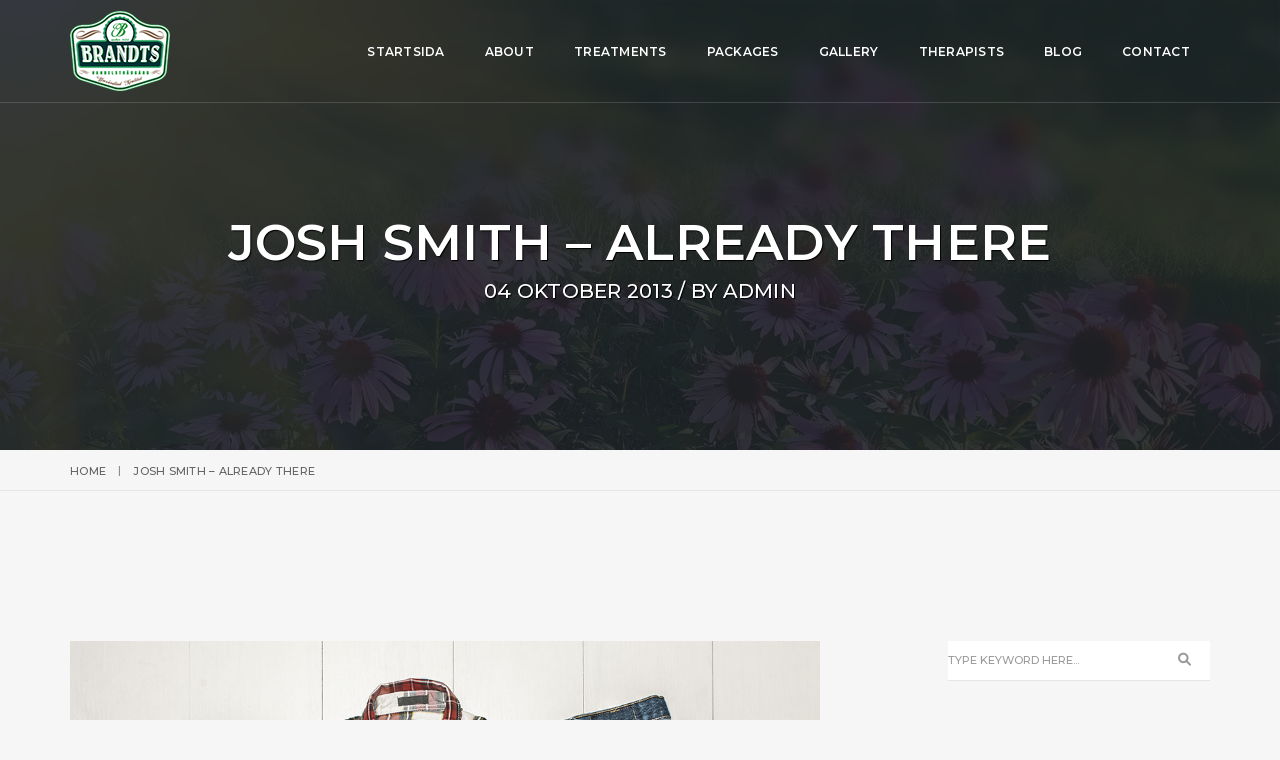

--- FILE ---
content_type: text/html; charset=UTF-8
request_url: https://brandtshandelstradgard.se/josh-smith-already-there/
body_size: 18321
content:
<!DOCTYPE html>
<html lang="sv-SE" class="no-js">
<head>
    <meta charset="UTF-8">
    <meta name="viewport" content="width=device-width,initial-scale=1.0" />
    <meta http-equiv="X-UA-Compatible" content="IE=edge,chrome=1" />
    <link rel="profile" href="https://gmpg.org/xfn/11">
    <link rel="pingback" href="https://brandtshandelstradgard.se/xmlrpc.php">
    
    <title>Josh Smith &#8211; Already There &#8211; Brandts Handelsträdgård</title>
<meta name='robots' content='max-image-preview:large' />
<link rel='dns-prefetch' href='//www.google.com' />
<link rel='dns-prefetch' href='//fonts.googleapis.com' />
<link rel='dns-prefetch' href='//s.w.org' />
<link rel='preconnect' href='https://fonts.gstatic.com' crossorigin />
<link rel="alternate" type="application/rss+xml" title="Brandts Handelsträdgård &raquo; Webbflöde" href="https://brandtshandelstradgard.se/feed/" />
<link rel="alternate" type="application/rss+xml" title="Brandts Handelsträdgård &raquo; kommentarsflöde" href="https://brandtshandelstradgard.se/comments/feed/" />
<script type="text/javascript">
window._wpemojiSettings = {"baseUrl":"https:\/\/s.w.org\/images\/core\/emoji\/14.0.0\/72x72\/","ext":".png","svgUrl":"https:\/\/s.w.org\/images\/core\/emoji\/14.0.0\/svg\/","svgExt":".svg","source":{"concatemoji":"https:\/\/brandtshandelstradgard.se\/wp-includes\/js\/wp-emoji-release.min.js?ver=6.0.11"}};
/*! This file is auto-generated */
!function(e,a,t){var n,r,o,i=a.createElement("canvas"),p=i.getContext&&i.getContext("2d");function s(e,t){var a=String.fromCharCode,e=(p.clearRect(0,0,i.width,i.height),p.fillText(a.apply(this,e),0,0),i.toDataURL());return p.clearRect(0,0,i.width,i.height),p.fillText(a.apply(this,t),0,0),e===i.toDataURL()}function c(e){var t=a.createElement("script");t.src=e,t.defer=t.type="text/javascript",a.getElementsByTagName("head")[0].appendChild(t)}for(o=Array("flag","emoji"),t.supports={everything:!0,everythingExceptFlag:!0},r=0;r<o.length;r++)t.supports[o[r]]=function(e){if(!p||!p.fillText)return!1;switch(p.textBaseline="top",p.font="600 32px Arial",e){case"flag":return s([127987,65039,8205,9895,65039],[127987,65039,8203,9895,65039])?!1:!s([55356,56826,55356,56819],[55356,56826,8203,55356,56819])&&!s([55356,57332,56128,56423,56128,56418,56128,56421,56128,56430,56128,56423,56128,56447],[55356,57332,8203,56128,56423,8203,56128,56418,8203,56128,56421,8203,56128,56430,8203,56128,56423,8203,56128,56447]);case"emoji":return!s([129777,127995,8205,129778,127999],[129777,127995,8203,129778,127999])}return!1}(o[r]),t.supports.everything=t.supports.everything&&t.supports[o[r]],"flag"!==o[r]&&(t.supports.everythingExceptFlag=t.supports.everythingExceptFlag&&t.supports[o[r]]);t.supports.everythingExceptFlag=t.supports.everythingExceptFlag&&!t.supports.flag,t.DOMReady=!1,t.readyCallback=function(){t.DOMReady=!0},t.supports.everything||(n=function(){t.readyCallback()},a.addEventListener?(a.addEventListener("DOMContentLoaded",n,!1),e.addEventListener("load",n,!1)):(e.attachEvent("onload",n),a.attachEvent("onreadystatechange",function(){"complete"===a.readyState&&t.readyCallback()})),(e=t.source||{}).concatemoji?c(e.concatemoji):e.wpemoji&&e.twemoji&&(c(e.twemoji),c(e.wpemoji)))}(window,document,window._wpemojiSettings);
</script>
<style type="text/css">
img.wp-smiley,
img.emoji {
	display: inline !important;
	border: none !important;
	box-shadow: none !important;
	height: 1em !important;
	width: 1em !important;
	margin: 0 0.07em !important;
	vertical-align: -0.1em !important;
	background: none !important;
	padding: 0 !important;
}
</style>
	<link rel='stylesheet' id='wp-block-library-css'  href='https://brandtshandelstradgard.se/wp-includes/css/dist/block-library/style.min.css?ver=6.0.11' type='text/css' media='all' />
<style id='global-styles-inline-css' type='text/css'>
body{--wp--preset--color--black: #000000;--wp--preset--color--cyan-bluish-gray: #abb8c3;--wp--preset--color--white: #ffffff;--wp--preset--color--pale-pink: #f78da7;--wp--preset--color--vivid-red: #cf2e2e;--wp--preset--color--luminous-vivid-orange: #ff6900;--wp--preset--color--luminous-vivid-amber: #fcb900;--wp--preset--color--light-green-cyan: #7bdcb5;--wp--preset--color--vivid-green-cyan: #00d084;--wp--preset--color--pale-cyan-blue: #8ed1fc;--wp--preset--color--vivid-cyan-blue: #0693e3;--wp--preset--color--vivid-purple: #9b51e0;--wp--preset--gradient--vivid-cyan-blue-to-vivid-purple: linear-gradient(135deg,rgba(6,147,227,1) 0%,rgb(155,81,224) 100%);--wp--preset--gradient--light-green-cyan-to-vivid-green-cyan: linear-gradient(135deg,rgb(122,220,180) 0%,rgb(0,208,130) 100%);--wp--preset--gradient--luminous-vivid-amber-to-luminous-vivid-orange: linear-gradient(135deg,rgba(252,185,0,1) 0%,rgba(255,105,0,1) 100%);--wp--preset--gradient--luminous-vivid-orange-to-vivid-red: linear-gradient(135deg,rgba(255,105,0,1) 0%,rgb(207,46,46) 100%);--wp--preset--gradient--very-light-gray-to-cyan-bluish-gray: linear-gradient(135deg,rgb(238,238,238) 0%,rgb(169,184,195) 100%);--wp--preset--gradient--cool-to-warm-spectrum: linear-gradient(135deg,rgb(74,234,220) 0%,rgb(151,120,209) 20%,rgb(207,42,186) 40%,rgb(238,44,130) 60%,rgb(251,105,98) 80%,rgb(254,248,76) 100%);--wp--preset--gradient--blush-light-purple: linear-gradient(135deg,rgb(255,206,236) 0%,rgb(152,150,240) 100%);--wp--preset--gradient--blush-bordeaux: linear-gradient(135deg,rgb(254,205,165) 0%,rgb(254,45,45) 50%,rgb(107,0,62) 100%);--wp--preset--gradient--luminous-dusk: linear-gradient(135deg,rgb(255,203,112) 0%,rgb(199,81,192) 50%,rgb(65,88,208) 100%);--wp--preset--gradient--pale-ocean: linear-gradient(135deg,rgb(255,245,203) 0%,rgb(182,227,212) 50%,rgb(51,167,181) 100%);--wp--preset--gradient--electric-grass: linear-gradient(135deg,rgb(202,248,128) 0%,rgb(113,206,126) 100%);--wp--preset--gradient--midnight: linear-gradient(135deg,rgb(2,3,129) 0%,rgb(40,116,252) 100%);--wp--preset--duotone--dark-grayscale: url('#wp-duotone-dark-grayscale');--wp--preset--duotone--grayscale: url('#wp-duotone-grayscale');--wp--preset--duotone--purple-yellow: url('#wp-duotone-purple-yellow');--wp--preset--duotone--blue-red: url('#wp-duotone-blue-red');--wp--preset--duotone--midnight: url('#wp-duotone-midnight');--wp--preset--duotone--magenta-yellow: url('#wp-duotone-magenta-yellow');--wp--preset--duotone--purple-green: url('#wp-duotone-purple-green');--wp--preset--duotone--blue-orange: url('#wp-duotone-blue-orange');--wp--preset--font-size--small: 13px;--wp--preset--font-size--medium: 20px;--wp--preset--font-size--large: 36px;--wp--preset--font-size--x-large: 42px;}.has-black-color{color: var(--wp--preset--color--black) !important;}.has-cyan-bluish-gray-color{color: var(--wp--preset--color--cyan-bluish-gray) !important;}.has-white-color{color: var(--wp--preset--color--white) !important;}.has-pale-pink-color{color: var(--wp--preset--color--pale-pink) !important;}.has-vivid-red-color{color: var(--wp--preset--color--vivid-red) !important;}.has-luminous-vivid-orange-color{color: var(--wp--preset--color--luminous-vivid-orange) !important;}.has-luminous-vivid-amber-color{color: var(--wp--preset--color--luminous-vivid-amber) !important;}.has-light-green-cyan-color{color: var(--wp--preset--color--light-green-cyan) !important;}.has-vivid-green-cyan-color{color: var(--wp--preset--color--vivid-green-cyan) !important;}.has-pale-cyan-blue-color{color: var(--wp--preset--color--pale-cyan-blue) !important;}.has-vivid-cyan-blue-color{color: var(--wp--preset--color--vivid-cyan-blue) !important;}.has-vivid-purple-color{color: var(--wp--preset--color--vivid-purple) !important;}.has-black-background-color{background-color: var(--wp--preset--color--black) !important;}.has-cyan-bluish-gray-background-color{background-color: var(--wp--preset--color--cyan-bluish-gray) !important;}.has-white-background-color{background-color: var(--wp--preset--color--white) !important;}.has-pale-pink-background-color{background-color: var(--wp--preset--color--pale-pink) !important;}.has-vivid-red-background-color{background-color: var(--wp--preset--color--vivid-red) !important;}.has-luminous-vivid-orange-background-color{background-color: var(--wp--preset--color--luminous-vivid-orange) !important;}.has-luminous-vivid-amber-background-color{background-color: var(--wp--preset--color--luminous-vivid-amber) !important;}.has-light-green-cyan-background-color{background-color: var(--wp--preset--color--light-green-cyan) !important;}.has-vivid-green-cyan-background-color{background-color: var(--wp--preset--color--vivid-green-cyan) !important;}.has-pale-cyan-blue-background-color{background-color: var(--wp--preset--color--pale-cyan-blue) !important;}.has-vivid-cyan-blue-background-color{background-color: var(--wp--preset--color--vivid-cyan-blue) !important;}.has-vivid-purple-background-color{background-color: var(--wp--preset--color--vivid-purple) !important;}.has-black-border-color{border-color: var(--wp--preset--color--black) !important;}.has-cyan-bluish-gray-border-color{border-color: var(--wp--preset--color--cyan-bluish-gray) !important;}.has-white-border-color{border-color: var(--wp--preset--color--white) !important;}.has-pale-pink-border-color{border-color: var(--wp--preset--color--pale-pink) !important;}.has-vivid-red-border-color{border-color: var(--wp--preset--color--vivid-red) !important;}.has-luminous-vivid-orange-border-color{border-color: var(--wp--preset--color--luminous-vivid-orange) !important;}.has-luminous-vivid-amber-border-color{border-color: var(--wp--preset--color--luminous-vivid-amber) !important;}.has-light-green-cyan-border-color{border-color: var(--wp--preset--color--light-green-cyan) !important;}.has-vivid-green-cyan-border-color{border-color: var(--wp--preset--color--vivid-green-cyan) !important;}.has-pale-cyan-blue-border-color{border-color: var(--wp--preset--color--pale-cyan-blue) !important;}.has-vivid-cyan-blue-border-color{border-color: var(--wp--preset--color--vivid-cyan-blue) !important;}.has-vivid-purple-border-color{border-color: var(--wp--preset--color--vivid-purple) !important;}.has-vivid-cyan-blue-to-vivid-purple-gradient-background{background: var(--wp--preset--gradient--vivid-cyan-blue-to-vivid-purple) !important;}.has-light-green-cyan-to-vivid-green-cyan-gradient-background{background: var(--wp--preset--gradient--light-green-cyan-to-vivid-green-cyan) !important;}.has-luminous-vivid-amber-to-luminous-vivid-orange-gradient-background{background: var(--wp--preset--gradient--luminous-vivid-amber-to-luminous-vivid-orange) !important;}.has-luminous-vivid-orange-to-vivid-red-gradient-background{background: var(--wp--preset--gradient--luminous-vivid-orange-to-vivid-red) !important;}.has-very-light-gray-to-cyan-bluish-gray-gradient-background{background: var(--wp--preset--gradient--very-light-gray-to-cyan-bluish-gray) !important;}.has-cool-to-warm-spectrum-gradient-background{background: var(--wp--preset--gradient--cool-to-warm-spectrum) !important;}.has-blush-light-purple-gradient-background{background: var(--wp--preset--gradient--blush-light-purple) !important;}.has-blush-bordeaux-gradient-background{background: var(--wp--preset--gradient--blush-bordeaux) !important;}.has-luminous-dusk-gradient-background{background: var(--wp--preset--gradient--luminous-dusk) !important;}.has-pale-ocean-gradient-background{background: var(--wp--preset--gradient--pale-ocean) !important;}.has-electric-grass-gradient-background{background: var(--wp--preset--gradient--electric-grass) !important;}.has-midnight-gradient-background{background: var(--wp--preset--gradient--midnight) !important;}.has-small-font-size{font-size: var(--wp--preset--font-size--small) !important;}.has-medium-font-size{font-size: var(--wp--preset--font-size--medium) !important;}.has-large-font-size{font-size: var(--wp--preset--font-size--large) !important;}.has-x-large-font-size{font-size: var(--wp--preset--font-size--x-large) !important;}
</style>
<link rel='stylesheet' id='contact-form-7-css'  href='https://usercontent.one/wp/brandtshandelstradgard.se/wp-content/plugins/contact-form-7/includes/css/styles.css?ver=5.6.3&media=1665581609' type='text/css' media='all' />
<link rel='stylesheet' id='bootstrap-css'  href='https://usercontent.one/wp/brandtshandelstradgard.se/wp-content/themes/brando/assets/css/bootstrap.min.css?ver=3.3.4&media=1665581609' type='text/css' media='all' />
<link rel='stylesheet' id='animate-css'  href='https://usercontent.one/wp/brandtshandelstradgard.se/wp-content/themes/brando/assets/css/animate.css?ver=1.0&media=1665581609' type='text/css' media='all' />
<link rel='stylesheet' id='et-line-icons-css'  href='https://usercontent.one/wp/brandtshandelstradgard.se/wp-content/themes/brando/assets/css/et-line-icons.css?ver=1.0&media=1665581609' type='text/css' media='all' />
<link rel='stylesheet' id='brando-font-awesome-css'  href='https://usercontent.one/wp/brandtshandelstradgard.se/wp-content/themes/brando/assets/css/font-awesome.min.css?ver=6.1.2&media=1665581609' type='text/css' media='all' />
<link rel='stylesheet' id='magnific-popup-css'  href='https://usercontent.one/wp/brandtshandelstradgard.se/wp-content/themes/brando/assets/css/magnific-popup.css?ver=1.0&media=1665581609' type='text/css' media='all' />
<link rel='stylesheet' id='owl-carousel-css'  href='https://usercontent.one/wp/brandtshandelstradgard.se/wp-content/themes/brando/assets/css/owl.carousel.css?ver=2.3.4&media=1665581609' type='text/css' media='all' />
<link rel='stylesheet' id='pull-menu-sideslide-css'  href='https://usercontent.one/wp/brandtshandelstradgard.se/wp-content/themes/brando/assets/css/pull-menu-sideslide.css?ver=1.0&media=1665581609' type='text/css' media='all' />
<link rel='stylesheet' id='brando-parent-style-css'  href='https://usercontent.one/wp/brandtshandelstradgard.se/wp-content/themes/brando/style.css?ver=6.0.11&media=1665581609' type='text/css' media='all' />
<link rel='stylesheet' id='brando-fonts-css'  href='//fonts.googleapis.com/css?family=Roboto%3A300%2C400%2C500%2C600%2C700%7CMontserrat%3A100%2C200%2C300%2C400%2C500%2C600%2C700%2C800%2C900&#038;subset=latin-ext' type='text/css' media='all' />
<link rel='stylesheet' id='js_composer_front-css'  href='https://usercontent.one/wp/brandtshandelstradgard.se/wp-content/plugins/js_composer/assets/css/js_composer.min.css?ver=6.9.0&media=1665581609' type='text/css' media='all' />
<link rel='stylesheet' id='brando-style-css'  href='https://usercontent.one/wp/brandtshandelstradgard.se/wp-content/themes/brando-child/style.css?ver=2.0&media=1665581609' type='text/css' media='all' />
<link rel='stylesheet' id='brando-responsive-css'  href='https://usercontent.one/wp/brandtshandelstradgard.se/wp-content/themes/brando/assets/css/responsive.css?ver=2.0&media=1665581609' type='text/css' media='all' />
<!--[if IE 9]>
<link rel='stylesheet' id='brando-ie9-css'  href='https://usercontent.one/wp/brandtshandelstradgard.se/wp-content/themes/brando/assets/css/style-ie9.css?ver=2.0&media=1665581609' type='text/css' media='all' />
<![endif]-->
<link rel="preload" as="style" href="https://fonts.googleapis.com/css?family=Roboto%7CMontserrat&#038;display=swap&#038;ver=1665581327" /><link rel="stylesheet" href="https://fonts.googleapis.com/css?family=Roboto%7CMontserrat&#038;display=swap&#038;ver=1665581327" media="print" onload="this.media='all'"><noscript><link rel="stylesheet" href="https://fonts.googleapis.com/css?family=Roboto%7CMontserrat&#038;display=swap&#038;ver=1665581327" /></noscript><script type='text/javascript' src='https://brandtshandelstradgard.se/wp-includes/js/jquery/jquery.min.js?ver=3.6.0' id='jquery-core-js'></script>
<script type='text/javascript' src='https://brandtshandelstradgard.se/wp-includes/js/jquery/jquery-migrate.min.js?ver=3.3.2' id='jquery-migrate-js'></script>
<script type='text/javascript' src='https://usercontent.one/wp/brandtshandelstradgard.se/wp-content/plugins/responsive-menu-pro/public/js/noscroll.js?media=1665581609' id='responsive-menu-pro-noscroll-js'></script>
<!--[if lt IE 9]>
<script type='text/javascript' src='https://usercontent.one/wp/brandtshandelstradgard.se/wp-content/themes/brando/assets/js/html5shiv.js?ver=2.0&media=1665581609' id='brando-html5-js'></script>
<![endif]-->
<link rel="https://api.w.org/" href="https://brandtshandelstradgard.se/wp-json/" /><link rel="alternate" type="application/json" href="https://brandtshandelstradgard.se/wp-json/wp/v2/posts/33" /><link rel="EditURI" type="application/rsd+xml" title="RSD" href="https://brandtshandelstradgard.se/xmlrpc.php?rsd" />
<link rel="wlwmanifest" type="application/wlwmanifest+xml" href="https://brandtshandelstradgard.se/wp-includes/wlwmanifest.xml" /> 
<meta name="generator" content="WordPress 6.0.11" />
<link rel="canonical" href="https://brandtshandelstradgard.se/josh-smith-already-there/" />
<link rel='shortlink' href='https://brandtshandelstradgard.se/?p=33' />
<link rel="alternate" type="application/json+oembed" href="https://brandtshandelstradgard.se/wp-json/oembed/1.0/embed?url=https%3A%2F%2Fbrandtshandelstradgard.se%2Fjosh-smith-already-there%2F" />
<link rel="alternate" type="text/xml+oembed" href="https://brandtshandelstradgard.se/wp-json/oembed/1.0/embed?url=https%3A%2F%2Fbrandtshandelstradgard.se%2Fjosh-smith-already-there%2F&#038;format=xml" />
<style>[class*=" icon-oc-"],[class^=icon-oc-]{speak:none;font-style:normal;font-weight:400;font-variant:normal;text-transform:none;line-height:1;-webkit-font-smoothing:antialiased;-moz-osx-font-smoothing:grayscale}.icon-oc-one-com-white-32px-fill:before{content:"901"}.icon-oc-one-com:before{content:"900"}#one-com-icon,.toplevel_page_onecom-wp .wp-menu-image{speak:none;display:flex;align-items:center;justify-content:center;text-transform:none;line-height:1;-webkit-font-smoothing:antialiased;-moz-osx-font-smoothing:grayscale}.onecom-wp-admin-bar-item>a,.toplevel_page_onecom-wp>.wp-menu-name{font-size:16px;font-weight:400;line-height:1}.toplevel_page_onecom-wp>.wp-menu-name img{width:69px;height:9px;}.wp-submenu-wrap.wp-submenu>.wp-submenu-head>img{width:88px;height:auto}.onecom-wp-admin-bar-item>a img{height:7px!important}.onecom-wp-admin-bar-item>a img,.toplevel_page_onecom-wp>.wp-menu-name img{opacity:.8}.onecom-wp-admin-bar-item.hover>a img,.toplevel_page_onecom-wp.wp-has-current-submenu>.wp-menu-name img,li.opensub>a.toplevel_page_onecom-wp>.wp-menu-name img{opacity:1}#one-com-icon:before,.onecom-wp-admin-bar-item>a:before,.toplevel_page_onecom-wp>.wp-menu-image:before{content:'';position:static!important;background-color:rgba(240,245,250,.4);border-radius:102px;width:18px;height:18px;padding:0!important}.onecom-wp-admin-bar-item>a:before{width:14px;height:14px}.onecom-wp-admin-bar-item.hover>a:before,.toplevel_page_onecom-wp.opensub>a>.wp-menu-image:before,.toplevel_page_onecom-wp.wp-has-current-submenu>.wp-menu-image:before{background-color:#76b82a}.onecom-wp-admin-bar-item>a{display:inline-flex!important;align-items:center;justify-content:center}#one-com-logo-wrapper{font-size:4em}#one-com-icon{vertical-align:middle}.imagify-welcome{display:none !important;}</style><meta name="generator" content="Redux 4.3.17.1" /><meta name="generator" content="Powered by WPBakery Page Builder - drag and drop page builder for WordPress."/>
<link rel="icon" href="https://usercontent.one/wp/brandtshandelstradgard.se/wp-content/uploads/2019/11/logo_small.png?media=1665581609" sizes="32x32" />
<link rel="icon" href="https://usercontent.one/wp/brandtshandelstradgard.se/wp-content/uploads/2019/11/logo_small.png?media=1665581609" sizes="192x192" />
<link rel="apple-touch-icon" href="https://usercontent.one/wp/brandtshandelstradgard.se/wp-content/uploads/2019/11/logo_small.png?media=1665581609" />
<meta name="msapplication-TileImage" content="https://usercontent.one/wp/brandtshandelstradgard.se/wp-content/uploads/2019/11/logo_small.png?media=1665581609" />
<style>button#responsive-menu-pro-button,
#responsive-menu-pro-container {
    display: none;
    -webkit-text-size-adjust: 100%;
}

#responsive-menu-pro-container {
    z-index: 99998;
}

@media screen and (max-width:991px) {

    #responsive-menu-pro-container {
        display: block;
        position: fixed;
        top: 0;
        bottom: 0;        padding-bottom: 5px;
        margin-bottom: -5px;
        outline: 1px solid transparent;
        overflow-y: auto;
        overflow-x: hidden;
    }

    #responsive-menu-pro-container .responsive-menu-pro-search-box {
        width: 100%;
        padding: 0 2%;
        border-radius: 2px;
        height: 50px;
        -webkit-appearance: none;
    }

    #responsive-menu-pro-container.push-left,
    #responsive-menu-pro-container.slide-left {
        transform: translateX(-100%);
        -ms-transform: translateX(-100%);
        -webkit-transform: translateX(-100%);
        -moz-transform: translateX(-100%);
    }

    .responsive-menu-pro-open #responsive-menu-pro-container.push-left,
    .responsive-menu-pro-open #responsive-menu-pro-container.slide-left {
        transform: translateX(0);
        -ms-transform: translateX(0);
        -webkit-transform: translateX(0);
        -moz-transform: translateX(0);
    }

    #responsive-menu-pro-container.push-top,
    #responsive-menu-pro-container.slide-top {
        transform: translateY(-100%);
        -ms-transform: translateY(-100%);
        -webkit-transform: translateY(-100%);
        -moz-transform: translateY(-100%);
    }

    .responsive-menu-pro-open #responsive-menu-pro-container.push-top,
    .responsive-menu-pro-open #responsive-menu-pro-container.slide-top {
        transform: translateY(0);
        -ms-transform: translateY(0);
        -webkit-transform: translateY(0);
        -moz-transform: translateY(0);
    }

    #responsive-menu-pro-container.push-right,
    #responsive-menu-pro-container.slide-right {
        transform: translateX(100%);
        -ms-transform: translateX(100%);
        -webkit-transform: translateX(100%);
        -moz-transform: translateX(100%);
    }

    .responsive-menu-pro-open #responsive-menu-pro-container.push-right,
    .responsive-menu-pro-open #responsive-menu-pro-container.slide-right {
        transform: translateX(0);
        -ms-transform: translateX(0);
        -webkit-transform: translateX(0);
        -moz-transform: translateX(0);
    }

    #responsive-menu-pro-container.push-bottom,
    #responsive-menu-pro-container.slide-bottom {
        transform: translateY(100%);
        -ms-transform: translateY(100%);
        -webkit-transform: translateY(100%);
        -moz-transform: translateY(100%);
    }

    .responsive-menu-pro-open #responsive-menu-pro-container.push-bottom,
    .responsive-menu-pro-open #responsive-menu-pro-container.slide-bottom {
        transform: translateY(0);
        -ms-transform: translateY(0);
        -webkit-transform: translateY(0);
        -moz-transform: translateY(0);
    }

    #responsive-menu-pro-container,
    #responsive-menu-pro-container:before,
    #responsive-menu-pro-container:after,
    #responsive-menu-pro-container *,
    #responsive-menu-pro-container *:before,
    #responsive-menu-pro-container *:after {
        box-sizing: border-box;
        margin: 0;
        padding: 0;
    }

    #responsive-menu-pro-container #responsive-menu-pro-search-box,
    #responsive-menu-pro-container #responsive-menu-pro-additional-content,
    #responsive-menu-pro-container #responsive-menu-pro-title {
        padding: 25px 5%;
    }

    #responsive-menu-pro-container #responsive-menu-pro,
    #responsive-menu-pro-container #responsive-menu-pro ul {
        width: 100%;
   }

    #responsive-menu-pro-container #responsive-menu-pro ul.responsive-menu-pro-submenu {
        display: none;
    }

    #responsive-menu-pro-container #responsive-menu-pro ul.responsive-menu-pro-submenu.responsive-menu-pro-submenu-open {
     display: block;
    }        #responsive-menu-pro-container #responsive-menu-pro ul.responsive-menu-pro-submenu-depth-1 a.responsive-menu-pro-item-link {
            padding-left:10%;
        }

        #responsive-menu-pro-container #responsive-menu-pro ul.responsive-menu-pro-submenu-depth-2 a.responsive-menu-pro-item-link {
            padding-left:15%;
        }

        #responsive-menu-pro-container #responsive-menu-pro ul.responsive-menu-pro-submenu-depth-3 a.responsive-menu-pro-item-link {
            padding-left:20%;
        }

        #responsive-menu-pro-container #responsive-menu-pro ul.responsive-menu-pro-submenu-depth-4 a.responsive-menu-pro-item-link {
            padding-left:25%;
        }

        #responsive-menu-pro-container #responsive-menu-pro ul.responsive-menu-pro-submenu-depth-5 a.responsive-menu-pro-item-link {
            padding-left:30%;
        }
    #responsive-menu-pro-container li.responsive-menu-pro-item {
        width: 100%;
        list-style: none;
    }

    #responsive-menu-pro-container li.responsive-menu-pro-item a {
        width: 100%;
        display: block;
        text-decoration: none;
        position: relative;
    }

    #responsive-menu-pro-container #responsive-menu-pro li.responsive-menu-pro-item a {            padding: 0 5%;    }

    #responsive-menu-pro-container .responsive-menu-pro-submenu li.responsive-menu-pro-item a {            padding: 0 5%;    }


    #responsive-menu-pro-container li.responsive-menu-pro-item a .glyphicon,
    #responsive-menu-pro-container li.responsive-menu-pro-item a .fab,
    #responsive-menu-pro-container li.responsive-menu-pro-item a .fas {
        margin-right: 15px;
    }

    #responsive-menu-pro-container li.responsive-menu-pro-item a .responsive-menu-pro-subarrow {
        position: absolute;
        top: 0;
        bottom: 0;
        text-align: center;
        overflow: hidden;
    }

    #responsive-menu-pro-container li.responsive-menu-pro-item a .responsive-menu-pro-subarrow .glyphicon,
    #responsive-menu-pro-container li.responsive-menu-pro-item a .responsive-menu-pro-subarrow .fab,
    #responsive-menu-pro-container li.responsive-menu-pro-item a .responsive-menu-pro-subarrow .fas {
        margin-right: 0;
    }

    button#responsive-menu-pro-button .responsive-menu-pro-button-icon-inactive {
        display: none;
    }

    button#responsive-menu-pro-button {
        z-index: 99999;
        display: none;
        overflow: hidden;
        outline: none;
    }

    button#responsive-menu-pro-button img {
        max-width: 100%;
    }

    .responsive-menu-pro-label {
        display: inline-block;
        font-weight: 600;
        margin: 0 5px;
        vertical-align: middle;
        pointer-events: none;
    }

    .responsive-menu-pro-accessible {
        display: inline-block;
    }

    .responsive-menu-pro-accessible .responsive-menu-pro-box {
        display: inline-block;
        vertical-align: middle;
    }

    .responsive-menu-pro-label.responsive-menu-pro-label-top,
    .responsive-menu-pro-label.responsive-menu-pro-label-bottom {
        display: block;
        margin: 0 auto;
    }

    button#responsive-menu-pro-button {
        padding: 0 0;
        display: inline-block;
        cursor: pointer;
        transition-property: opacity, filter;
        transition-duration: 0.15s;
        transition-timing-function: linear;
        font: inherit;
        color: inherit;
        text-transform: none;
        background-color: transparent;
        border: 0;
        margin: 0;
    }

    .responsive-menu-pro-box {
        width:40px;
        height:26px;
        display: inline-block;
        position: relative;
    }

    .responsive-menu-pro-inner {
        display: block;
        top: 50%;
        margin-top:-1px;
    }

    .responsive-menu-pro-inner,
    .responsive-menu-pro-inner::before,
    .responsive-menu-pro-inner::after {
        width:40px;
        height:2px;
        background-color:rgba(83, 186, 129, 1);
        border-radius: 4px;
        position: absolute;
        transition-property: transform;
        transition-duration: 0.15s;
        transition-timing-function: ease;
    }

    .responsive-menu-pro-open .responsive-menu-pro-inner,
    .responsive-menu-pro-open .responsive-menu-pro-inner::before,
    .responsive-menu-pro-open .responsive-menu-pro-inner::after {
        background-color:rgba(83, 186, 129, 1);
    }

    button#responsive-menu-pro-button:hover .responsive-menu-pro-inner,
    button#responsive-menu-pro-button:hover .responsive-menu-pro-inner::before,
    button#responsive-menu-pro-button:hover .responsive-menu-pro-inner::after,
    button#responsive-menu-pro-button:hover .responsive-menu-pro-open .responsive-menu-pro-inner,
    button#responsive-menu-pro-button:hover .responsive-menu-pro-open .responsive-menu-pro-inner::before,
    button#responsive-menu-pro-button:hover .responsive-menu-pro-open .responsive-menu-pro-inner::after,
    button#responsive-menu-pro-button:focus .responsive-menu-pro-inner,
    button#responsive-menu-pro-button:focus .responsive-menu-pro-inner::before,
    button#responsive-menu-pro-button:focus .responsive-menu-pro-inner::after,
    button#responsive-menu-pro-button:focus .responsive-menu-pro-open .responsive-menu-pro-inner,
    button#responsive-menu-pro-button:focus .responsive-menu-pro-open .responsive-menu-pro-inner::before,
    button#responsive-menu-pro-button:focus .responsive-menu-pro-open .responsive-menu-pro-inner::after {
        background-color:rgba(83, 186, 129, 1);
    }

    .responsive-menu-pro-inner::before,
    .responsive-menu-pro-inner::after {
        content: "";
        display: block;
    }

    .responsive-menu-pro-inner::before {
        top:-12px;
    }

    .responsive-menu-pro-inner::after {
        bottom:-12px;
    }.responsive-menu-pro-arrowalt .responsive-menu-pro-inner::before {
    transition: top 0.1s 0.15s ease,
                transform 0.15s cubic-bezier(0.165, 0.84, 0.44, 1);
}

.responsive-menu-pro-arrowalt .responsive-menu-pro-inner::after {
    transition: bottom 0.1s 0.15s ease,
                transform 0.15s cubic-bezier(0.165, 0.84, 0.44, 1);
}

.responsive-menu-pro-arrowalt.is-active .responsive-menu-pro-inner::before {
    top: 0;
    transform: translate3d(-8px,-10px, 0) rotate(-45deg) scale(0.7, 1);
    transition: top 0.1s ease,
                transform 0.15s 0.1s cubic-bezier(0.895, 0.03, 0.685, 0.22);
}

.responsive-menu-pro-arrowalt.is-active .responsive-menu-pro-inner::after {
    bottom: 0;
    transform: translate3d(-8px,10px, 0) rotate(45deg) scale(0.7, 1);
    transition: bottom 0.1s ease,
                transform 0.15s 0.1s cubic-bezier(0.895, 0.03, 0.685, 0.22);
}
    button#responsive-menu-pro-button {
        width:55px;
        height:55px;
        position:fixed;
        top:22px;right:25px;
        display: inline-block;
        transition: transform 0.5s, background-color 0.5s;    }
    button#responsive-menu-pro-button .responsive-menu-pro-box {
        color:rgba(83, 186, 129, 1);
        pointer-events: none;
    }

    .responsive-menu-pro-open button#responsive-menu-pro-button .responsive-menu-pro-box {
        color:rgba(83, 186, 129, 1);
    }

    .responsive-menu-pro-label {
        color:#ffffff;
        font-size:18px;
        line-height:13px;        pointer-events: none;
    }

    .responsive-menu-pro-label .responsive-menu-pro-button-text-open {
        display: none;
    }        html.responsive-menu-pro-open {
            cursor: pointer;
        }

        html.responsive-menu-pro-open #responsive-menu-pro-container {
            cursor: initial;
        }
    .responsive-menu-pro-fade-top #responsive-menu-pro-container,
    .responsive-menu-pro-fade-left #responsive-menu-pro-container,
    .responsive-menu-pro-fade-right #responsive-menu-pro-container,
    .responsive-menu-pro-fade-bottom #responsive-menu-pro-container {
        display: none;
    }
        #responsive-menu-pro-mask {
            position: fixed;
            z-index: 99997;
            top: 0;
            left: 0;
            overflow: hidden;
            width: 100%;
            height: 100%;
            visibility:hidden;
            opacity:0;
            background-color: rgba(0, 0, 0, 0);
            transition: all 0.5s;
        }

        .responsive-menu-pro-open #responsive-menu-pro-mask {
            visibility:visible;
            opacity:1;
            background-color:rgba(0, 0, 0, 0.5);

            transition:visibility 0.5s linear,opacity 0.5s linear;
        }
    #responsive-menu-pro-container {
        width:75%;left: 0;            background:rgba(0, 0, 0, 0.1);            background-image:url("https://www.brandtshandelstradgard.se/wp-content/uploads/2019/11/mobile_bg.jpg");
            background-size: cover;        transition: transform 0.5s;
        text-align:left;            max-width:350px;    }

    #responsive-menu-pro-container #responsive-menu-pro-wrapper {
        background:rgba(0, 0, 0, 0.1);
    }

    #responsive-menu-pro-container #responsive-menu-pro-additional-content {
        color:#ffffff;
    }

    #responsive-menu-pro-container .responsive-menu-pro-search-box {
        background:#ffffff;
        border: 2px solid #dadada;
        color:#333333;
    }

    #responsive-menu-pro-container .responsive-menu-pro-search-box:-ms-input-placeholder {
        color:#c7c7cd;
    }

    #responsive-menu-pro-container .responsive-menu-pro-search-box::-webkit-input-placeholder {
        color:#c7c7cd;
    }

    #responsive-menu-pro-container .responsive-menu-pro-search-box:-moz-placeholder {
        color:#c7c7cd;
        opacity: 1;
    }

    #responsive-menu-pro-container .responsive-menu-pro-search-box::-moz-placeholder {
        color:#c7c7cd;
        opacity: 1;
    }

    #responsive-menu-pro-container .responsive-menu-pro-item-link,
    #responsive-menu-pro-container #responsive-menu-pro-title,
    #responsive-menu-pro-container .responsive-menu-pro-subarrow {
        transition: background-color 0.5s,
                    border-color 0.5s,
                    color 0.5s;
    }

    #responsive-menu-pro-container #responsive-menu-pro-title {
        background-color:rgba(0, 0, 0, 0.1);
        color:rgba(255, 255, 255, 1);
        font-size:18px;
        text-align:left;
    }

    #responsive-menu-pro-container #responsive-menu-pro-title a {
        color:rgba(255, 255, 255, 1);
        font-size:18px;
        text-decoration: none;
    }

    #responsive-menu-pro-container #responsive-menu-pro-title a:hover {
        color:#ffffff;
    }

    #responsive-menu-pro-container #responsive-menu-pro-title:hover {
        background-color:rgba(0, 0, 0, 0.1);
        color:#ffffff;
    }

    #responsive-menu-pro-container #responsive-menu-pro-title:hover a {
        color:#ffffff;
    }

    #responsive-menu-pro-container #responsive-menu-pro-title #responsive-menu-pro-title-image {
        display: inline-block;
        vertical-align: middle;
        max-width: 100%;
        margin-bottom: 15px;
    }

    #responsive-menu-pro-container #responsive-menu-pro-title #responsive-menu-pro-title-image img {        max-width: 100%;
    }

    #responsive-menu-pro-container #responsive-menu-pro > li.responsive-menu-pro-item:first-child > a {
        border-top:1px solid #212121;
    }

    #responsive-menu-pro-container #responsive-menu-pro li.responsive-menu-pro-item .responsive-menu-pro-item-link {
        font-size:16px;
    }

    #responsive-menu-pro-container #responsive-menu-pro li.responsive-menu-pro-item a {
        line-height:46px;
        border-bottom:1px solid #212121;
        color:#ffffff;
        background-color:rgba(0, 0, 0, 0.5);            height:46px;    }

    #responsive-menu-pro-container #responsive-menu-pro li.responsive-menu-pro-item a:hover,
    #responsive-menu-pro-container #responsive-menu-pro li.responsive-menu-pro-item a:focus {
        color:#ffffff;
        background-color:rgba(0, 0, 0, 0.8);
        border-color:#212121;
    }

    #responsive-menu-pro-container #responsive-menu-pro li.responsive-menu-pro-item a:hover .responsive-menu-pro-subarrow,
    #responsive-menu-pro-container #responsive-menu-pro li.responsive-menu-pro-item a:focus .responsive-menu-pro-subarrow  {
        color:#ffffff;
        border-color:#3f3f3f;
        background-color:rgba(0, 0, 0, 0.5);
    }

    #responsive-menu-pro-container #responsive-menu-pro li.responsive-menu-pro-item a:hover .responsive-menu-pro-subarrow.responsive-menu-pro-subarrow-active,
    #responsive-menu-pro-container #responsive-menu-pro li.responsive-menu-pro-item a:focus .responsive-menu-pro-subarrow.responsive-menu-pro-subarrow-active {
        color:#ffffff;
        border-color:#3f3f3f;
        background-color:rgba(0, 0, 0, 0.5);
    }

    #responsive-menu-pro-container #responsive-menu-pro li.responsive-menu-pro-item a .responsive-menu-pro-subarrow {right: 0;
        height:40px;
        line-height:40px;
        width:40px;
        color:#ffffff;        border-left:1px solid #212121;        background-color:rgba(0, 0, 0, 0.5);
    }

    #responsive-menu-pro-container #responsive-menu-pro li.responsive-menu-pro-item a .responsive-menu-pro-subarrow.responsive-menu-pro-subarrow-active {
        color:#ffffff;
        border-color:#212121;
        background-color:rgba(0, 0, 0, 0.5);
    }

    #responsive-menu-pro-container #responsive-menu-pro li.responsive-menu-pro-item a .responsive-menu-pro-subarrow.responsive-menu-pro-subarrow-active:hover,
    #responsive-menu-pro-container #responsive-menu-pro li.responsive-menu-pro-item a .responsive-menu-pro-subarrow.responsive-menu-pro-subarrow-active:focus  {
        color:#ffffff;
        border-color:#3f3f3f;
        background-color:rgba(0, 0, 0, 0.5);
    }

    #responsive-menu-pro-container #responsive-menu-pro li.responsive-menu-pro-item a .responsive-menu-pro-subarrow:hover,
    #responsive-menu-pro-container #responsive-menu-pro li.responsive-menu-pro-item a .responsive-menu-pro-subarrow:focus {
        color:#ffffff;
        border-color:#3f3f3f;
        background-color:rgba(0, 0, 0, 0.5);
    }

    #responsive-menu-pro-container #responsive-menu-pro li.responsive-menu-pro-item.responsive-menu-pro-current-item > .responsive-menu-pro-item-link {
        background-color:rgba(83, 186, 129, 0.5);
        color:#ffffff;
        border-color:#212121;
    }

    #responsive-menu-pro-container #responsive-menu-pro li.responsive-menu-pro-item.responsive-menu-pro-current-item > .responsive-menu-pro-item-link:hover {
        background-color:rgba(83, 186, 129, 0.5);
        color:#ffffff;
        border-color:#3f3f3f;
    }        #responsive-menu-pro-container #responsive-menu-pro ul.responsive-menu-pro-submenu li.responsive-menu-pro-item .responsive-menu-pro-item-link {            font-size:16px;
            text-align:left;
        }

        #responsive-menu-pro-container #responsive-menu-pro ul.responsive-menu-pro-submenu li.responsive-menu-pro-item a {                height:46px;            line-height:46px;
            border-bottom:1px solid #212121;
            color:#ffffff;
            background-color:rgba(0, 0, 0, 0.5);
        }

        #responsive-menu-pro-container #responsive-menu-pro ul.responsive-menu-pro-submenu li.responsive-menu-pro-item a:hover,
        #responsive-menu-pro-container #responsive-menu-pro ul.responsive-menu-pro-submenu li.responsive-menu-pro-item a:focus {
            color:#ffffff;
            background-color:rgba(0, 0, 0, 0.8);
            border-color:#212121;
        }

        #responsive-menu-pro-container #responsive-menu-pro ul.responsive-menu-pro-submenu li.responsive-menu-pro-item a:hover .responsive-menu-pro-subarrow {
            color:#ffffff;
            border-color:#3f3f3f;
            background-color:rgba(0, 0, 0, 0.5);
        }

        #responsive-menu-pro-container #responsive-menu-pro ul.responsive-menu-pro-submenu li.responsive-menu-pro-item a:hover .responsive-menu-pro-subarrow.responsive-menu-pro-subarrow-active {
            color:#ffffff;
            border-color:#3f3f3f;
            background-color:rgba(0, 0, 0, 0.5);
        }

        #responsive-menu-pro-container #responsive-menu-pro ul.responsive-menu-pro-submenu li.responsive-menu-pro-item a .responsive-menu-pro-subarrow {                left:unset;
                right:0;           
            height:40px;
            line-height:40px;
            width:40px;
            color:#ffffff;                border-left:1px solid #212121;
                border-right:unset;
            
            background-color:rgba(0, 0, 0, 0.5);
        }

        #responsive-menu-pro-container #responsive-menu-pro ul.responsive-menu-pro-submenu li.responsive-menu-pro-item a .responsive-menu-pro-subarrow.responsive-menu-pro-subarrow-active {
            color:#ffffff;
            border-color:#212121;
            background-color:rgba(0, 0, 0, 0.5);
        }

        #responsive-menu-pro-container #responsive-menu-pro ul.responsive-menu-pro-submenu li.responsive-menu-pro-item a .responsive-menu-pro-subarrow.responsive-menu-pro-subarrow-active:hover {
            color:#ffffff;
            border-color:#3f3f3f;
            background-color:rgba(0, 0, 0, 0.5);
        }

        #responsive-menu-pro-container #responsive-menu-pro ul.responsive-menu-pro-submenu li.responsive-menu-pro-item a .responsive-menu-pro-subarrow:hover {
            color:#ffffff;
            border-color:#3f3f3f;
            background-color:rgba(0, 0, 0, 0.5);
        }

        #responsive-menu-pro-container #responsive-menu-pro ul.responsive-menu-pro-submenu li.responsive-menu-pro-item.responsive-menu-pro-current-item > .responsive-menu-pro-item-link {
            background-color:rgba(83, 186, 129, 0.5);
            color:#ffffff;
            border-color:#212121;
        }

        #responsive-menu-pro-container #responsive-menu-pro ul.responsive-menu-pro-submenu li.responsive-menu-pro-item.responsive-menu-pro-current-item > .responsive-menu-pro-item-link:hover {
            background-color:rgba(83, 186, 129, 0.5);
            color:#ffffff;
            border-color:#3f3f3f;
        }
}
</style><script>jQuery(document).ready(function($) {

    var ResponsiveMenuPro = {
        trigger: '#responsive-menu-pro-button',
        animationSpeed:500,
        breakpoint:991,            smoothScrollSpeed: '500000',        isOpen: false,
        activeClass: 'is-active',
        container: '#responsive-menu-pro-container',
        openClass: 'responsive-menu-pro-open',
        activeArrow: '-',
        inactiveArrow: '+',
        wrapper: '#responsive-menu-pro-wrapper',
        linkElement: '.responsive-menu-pro-item-link',
        subMenuTransitionTime:200,
        originalHeight: '',
        openMenu: function() {
            $(this.trigger).addClass(this.activeClass);
            $('html').addClass(this.openClass);
            $('.responsive-menu-pro-button-icon-active').hide();
            $('.responsive-menu-pro-button-icon-inactive').show();                this.setWrapperTranslate();
            this.isOpen = true;
        },
        closeMenu: function() {
            $(this.trigger).removeClass(this.activeClass);
            $('html').removeClass(this.openClass);
            $('.responsive-menu-pro-button-icon-inactive').hide();
            $('.responsive-menu-pro-button-icon-active').show();                this.clearWrapperTranslate();
            $("#responsive-menu-pro > li").removeAttr('style');
            this.isOpen = false;
        },        triggerMenu: function() {
            this.isOpen ? this.closeMenu() : this.openMenu();
        },
        triggerSubArrow: function(subarrow) {
            var sub_menu = $(subarrow).parent().siblings('.responsive-menu-pro-submenu');
            var self = this;
                if(sub_menu.hasClass('responsive-menu-pro-submenu-open')) {
                    sub_menu.slideUp(self.subMenuTransitionTime, 'linear',function() {
                        $(this).css('display', '');
                    }).removeClass('responsive-menu-pro-submenu-open');
                    $(subarrow).html(this.inactiveArrow);
                    $(subarrow).removeClass('responsive-menu-pro-subarrow-active');
                } else {
                    sub_menu.slideDown(self.subMenuTransitionTime, 'linear').addClass('responsive-menu-pro-submenu-open');
                    $(subarrow).html(this.activeArrow);
                    $(subarrow).addClass('responsive-menu-pro-subarrow-active');
                }
        },
        menuHeight: function() {
            return $(this.container).height();
        },
        menuWidth: function() {
            return $(this.container).width();
        },
        wrapperHeight: function() {
            return $(this.wrapper).height();
        },            setWrapperTranslate: function() {
                switch('left') {
                    case 'left':
                        translate = 'translateX(' + this.menuWidth() + 'px)'; break;
                    case 'right':
                        translate = 'translateX(-' + this.menuWidth() + 'px)'; break;
                    case 'top':
                        translate = 'translateY(' + this.wrapperHeight() + 'px)'; break;
                    case 'bottom':
                        translate = 'translateY(-' + this.menuHeight() + 'px)'; break;
                }            },
            clearWrapperTranslate: function() {
                var self = this;            },            smoothScrollToLocation: function(event) {
                if(event.target.hash) {
                    $('html, body').animate({
                        scrollTop: $(event.target.hash).offset().top
                    }, 500);
                }
            },
        init: function() {

            var self = this;
            $(this.trigger).on('click', function(e){
                e.stopPropagation();
                self.triggerMenu();
            });

            $(this.trigger).mouseup(function(){
                $(self.trigger).blur();
            });

            $('.responsive-menu-pro-subarrow').on('click', function(e) {
                e.preventDefault();
                e.stopPropagation();
                self.triggerSubArrow(this);
            });

            $(window).resize(function() {
                if($(window).width() >= self.breakpoint) {
                    if(self.isOpen){
                        self.closeMenu();
                    }
                    $('#responsive-menu-pro, .responsive-menu-pro-submenu').removeAttr('style');
                } else {                        if($('.responsive-menu-pro-open').length > 0){
                            self.setWrapperTranslate();
                        }                }
            });                $(this.linkElement).on('click', function(e) {
                    self.smoothScrollToLocation(e);
                });                $(this.linkElement).on('click', function(e) {
                    if($(window).width() < self.breakpoint) {

                        e.preventDefault();
                        old_href = $(this).attr('href');
                        old_target = typeof $(this).attr('target') == 'undefined' ? '_self' : $(this).attr('target');

                        if(self.isOpen) {
                            if($(e.target).closest('.responsive-menu-pro-subarrow').length) {
                                return;
                            }
                            if(typeof old_href != 'undefined') {
                                self.closeMenu();
                                setTimeout(function() {
                                    window.open(old_href, old_target);
                                }, self.animationSpeed);
                            }
                        }
                    }
                });                $(document).on('click', 'body', function (e) {
                    if($(window).width() < self.breakpoint) {
                        if(self.isOpen) {
                            if (
                                $(e.target).closest('#responsive-menu-pro-container').length ||
                                $(e.target).closest('#responsive-menu-pro-button').length
                            ) {
                                return;
                            }
                        }
                        self.closeMenu();
                    }
                });
             /* Desktop menu : hide on scroll down / show on scroll Up */            $(this.trigger).mousedown(function(e){
                e.preventDefault();
                e.stopPropagation();
            });            if (jQuery('#responsive-menu-pro-button').css('display') != 'none') {

                $('#responsive-menu-pro-button,#responsive-menu-pro a.responsive-menu-pro-item-link,#responsive-menu-pro-wrapper input').focus( function() {
                    $(this).addClass('is-active');
                    $('html').addClass('responsive-menu-pro-open');
                    $('#responsive-menu-pro li').css({"opacity": "1", "margin-left": "0"});
                });

                $('a,input,button').focusout( function( event ) {
                    if ( ! $(this).parents('#responsive-menu-pro-container').length ) {
                        $('html').removeClass('responsive-menu-pro-open');
                        $('#responsive-menu-pro-button').removeClass('is-active');
                    }
                });
            } else {            }            $('#responsive-menu-pro a.responsive-menu-pro-item-link').keydown(function(event) {
                if ( [13,27,32,35,36,37,38,39,40].indexOf( event.keyCode) == -1) {
                    return;
                }
                var link = $(this);
                switch(event.keyCode) {
                    case 13:                        link.click();
                        break;
                    case 27:                        var dropdown = link.parent('li').parents('.responsive-menu-pro-submenu');
                        if ( dropdown.length > 0 ) {
                            dropdown.hide();
                            dropdown.prev().focus();
                        }
                        break;
                    case 32:                        var dropdown = link.parent('li').find('.responsive-menu-pro-submenu');
                        if ( dropdown.length > 0 ) {
                            dropdown.show();
                            dropdown.find('a, input, button, textarea').filter(':visible').first().focus();
                        }
                        break;
                    case 35:                        var dropdown = link.parent('li').find('.responsive-menu-pro-submenu');
                        if ( dropdown.length > 0 ) {
                            dropdown.hide();
                        }
                        $(this).parents('#responsive-menu-pro').find('a.responsive-menu-pro-item-link').filter(':visible').last().focus();
                        break;
                    case 36:                        var dropdown = link.parent('li').find('.responsive-menu-pro-submenu');
                        if( dropdown.length > 0 ) {
                            dropdown.hide();
                        }

                        $(this).parents('#responsive-menu-pro').find('a.responsive-menu-pro-item-link').filter(':visible').first().focus();
                        break;
                    case 37:
                        event.preventDefault();
                        event.stopPropagation();                        if ( link.parent('li').prevAll('li').filter(':visible').first().length == 0) {
                            link.parent('li').nextAll('li').filter(':visible').last().find('a').first().focus();
                        } else {
                            link.parent('li').prevAll('li').filter(':visible').first().find('a').first().focus();
                        }                        if ( link.parent('li').children('.responsive-menu-pro-submenu').length ) {
                            link.parent('li').children('.responsive-menu-pro-submenu').hide();
                        }
                        break;
                    case 38:                        var dropdown = link.parent('li').find('.responsive-menu-pro-submenu');
                        if( dropdown.length > 0 ) {
                            event.preventDefault();
                            event.stopPropagation();
                            dropdown.find('a, input, button, textarea').filter(':visible').first().focus();
                        } else {
                            if ( link.parent('li').prevAll('li').filter(':visible').first().length == 0) {
                                link.parent('li').nextAll('li').filter(':visible').last().find('a').first().focus();
                            } else {
                                link.parent('li').prevAll('li').filter(':visible').first().find('a').first().focus();
                            }
                        }
                        break;
                    case 39:
                        event.preventDefault();
                        event.stopPropagation();                        if( link.parent('li').nextAll('li').filter(':visible').first().length == 0) {
                            link.parent('li').prevAll('li').filter(':visible').last().find('a').first().focus();
                        } else {
                            link.parent('li').nextAll('li').filter(':visible').first().find('a').first().focus();
                        }                        if ( link.parent('li').children('.responsive-menu-pro-submenu').length ) {
                            link.parent('li').children('.responsive-menu-pro-submenu').hide();
                        }
                        break;
                    case 40:                        var dropdown = link.parent('li').find('.responsive-menu-pro-submenu');
                        if ( dropdown.length > 0 ) {
                            event.preventDefault();
                            event.stopPropagation();
                            dropdown.find('a, input, button, textarea').filter(':visible').first().focus();
                        } else {
                            if( link.parent('li').nextAll('li').filter(':visible').first().length == 0) {
                                link.parent('li').prevAll('li').filter(':visible').last().find('a').first().focus();
                            } else {
                                link.parent('li').nextAll('li').filter(':visible').first().find('a').first().focus();
                            }
                        }
                        break;
                    }
            });

        }
    };
    ResponsiveMenuPro.init();
});
</script>		<style type="text/css" id="wp-custom-css">
			.bg-crimson-red {
background: #53ba81 !important;
}

.light-gray-text {
	color: #fff !important;
}

.white-text {
text-shadow: 1px 1px 1px #000;
}

.footer-top .inner-link img {
width: 100% !important;
	max-width: 193px;
}

.fontcolor {
	color: #53ba81 !important;
	margin-bottom: 15px;
}

.Aligner {
  display: flex !important;
  align-items: center !important;
  justify-content: center !important;
}

.navbar-toggle {
	display:none;
}

/* Mörkhet på 3 små bilder */
.opacity-light {
	opacity: 0;
}

/* Mörkhet på stor slider */
.opacity-medium {
	opacity: 0.5 !important;
}

/* Mörkhet på om oss */
.opacity-full {
	opacity: 0.2 !important;
}


.grecaptcha-badge { opacity:0;}

.recaptcha-text {
	margin: 40px 0;
  color: #888 !important;
	font-size: 15px;
}		</style>
		<style id="brando_theme_setting-dynamic-css" title="dynamic-css" class="redux-options-output">body{font-family:Roboto;font-display:swap;}.alt-font, .sidebar ul li a, .tags a, .btn{font-family:Montserrat;font-display:swap;}body{line-height:23px;font-size:13px;font-display:swap;}.navbar-nav a, .center-logo-header .navbar-nav a, .pull-menu .navbar-nav a{font-display:swap;}h1{line-height:50px;font-size:45px;font-display:swap;}h2{line-height:45px;font-size:40px;font-display:swap;}h3{line-height:40px;font-size:35px;font-display:swap;}h4{line-height:30px;font-size:25px;font-display:swap;}h5{line-height:25px;font-size:20px;font-display:swap;}h6{line-height:23px;font-size:18px;font-display:swap;}.text-extra-small{line-height:15px;font-size:10px;font-display:swap;}.text-small{line-height:20px;font-size:11px;font-display:swap;}.text-medium{line-height:24px;font-size:14px;font-display:swap;}.text-large{line-height:22px;font-size:15px;font-display:swap;}.text-extra-large{line-height:27px;font-size:18px;font-display:swap;}.title-small{line-height:30px;font-size:20px;font-display:swap;}.title-medium{line-height:28px;font-size:24px;font-display:swap;}.title-large{line-height:34px;font-size:28px;font-display:swap;}.title-extra-large{line-height:37px;font-size:35px;font-display:swap;}.title-extra-large-2{line-height:45px;font-size:45px;font-display:swap;}.title-extra-large-3{line-height:50px;font-size:50px;font-display:swap;}.title-extra-large-4{line-height:70px;font-size:70px;font-display:swap;}.title-extra-large-5{line-height:50px;font-size:80px;font-display:swap;}.title-big{line-height:100px;font-size:100px;font-display:swap;}.title-big2{line-height:125px;font-size:125px;font-display:swap;}.title-big3{line-height:150px;font-size:150px;font-display:swap;}.brando-footer .brando-footer-text, .brando-footer a, .brando-footer span, .brando-footer{font-display:swap;}.brando-footer .footer-social a i, .brando-footer a i{font-display:swap;}body{background:#f6f6f6;}.bg-white{background:#f6f6f6;}.bg-black{background:#000000;}.bg-dark-gray{background:#252525;}.bg-mid-gray{background:#d4d4d4;}.bg-mid-gray2{background:#b2b2b2;}.bg-mid-gray3{background:#e2e2e2;}.bg-light-gray{background:#f7f7f7;}.bg-gray{background:#f6f6f6;}.bg-yellow{background:#e6af2a;}.bg-light-yellow{background:#f8f7f5;}.bg-deep-yellow{background:#c8a64b;}.bg-golden-yellow{background:#ffd800;}.bg-fast-yellow{background:#ff1a56;}.bg-yellow-ochre{background:#997546;}.bg-brown{background:#614c45;}.bg-deep-brown{background:#544441;}.bg-orange{background:#c24742;}.bg-deep-orange{background:#d66e4a;}.bg-fast-orange{background:#ff513b;}.bg-pink{background:#c2345f;}.bg-deep-red{background:#dc3535;}.bg-crimson-red{background:#e31d3b;}.bg-deep-pink{background:#e53878;}.bg-light-pink{background:#dc378e;}.bg-deep-pink-dark{background:#e15276;}.bg-fast-pink{background:#ff1a56;}.bg-fast-pink-dark{background:#ef106e;}.bg-magenta{background:#d94378;}.bg-dark-green{background:#60a532;}.bg-fast-green{background:#00ff97;}.bg-deep-green{background:#1acd7b;}.bg-deep-green2{background:#7ebaa1;}.bg-deep-green-dark{background:#04b966;}.bg-deep-green-dark2{background:#6ad5a7;}.bg-deep-green-dark3{background:#62a486;}.bg-transparent-green{background:rgba(0,255,151,0.5);}.bg-fast-blue{background:#00efff;}.bg-dark-blue{background:#1e2126;}.bg-deep-blue{background:#2283d4;}.bg-deep-blue2{background:#131d43;}.bg-deep-blue3{background:#1d2127;}.bg-transparent-deep-blue{background:rgba(17,116,198,0.9);}.bg-turquoise-blue{background:#93e4cf;}.bg-deep-blue-dark{background:#1d6cae;}.bg-transparent-blue{background:rgba(0,239,255,0.5);}.bg-violet{background:#6c407e;}.menu-wrap{background:#ffffff;}nav.center-logo-header.shrink{background:#93e4cf;}.transparent-header.shrink{background:rgba(0,0,0,0.5);}.sidebar-nav, nav.shrink.sidebar-nav{background:#ffffff;}nav.without-border.shrink{background:#000000;}.sidebar-nav .navbar-nav li a::before{border-bottom-color:#ef106e;}.sidebar-nav .navbar-nav li > a:hover::before, .sidebar-nav .navbar-nav li.active > a::before, .sidebar-nav .navbar-nav li.current-menu-item > a:before, .sidebar-nav .navbar-nav li ul li.current-menu-item > a:before{border-bottom-color:#ef106e;}body{color:#626262;}a{color:#626262;}a:hover{color:#272727;}i{color:#9a9a9a;}.white-text{color:#ffffff;}.black-text{color:#000000;}.gray-text{color:#626262;}.light-gray-text{color:#ababab;}.light-gray-text2{color:#c5c5c5;}.medium-gray-text{color:#929292;}.dark-gray-text{color:#373737;}.deep-gray-text{color:#404040;}.deep-light-gray-text{color:#878787;}.magenta-text{color:#d94378;}.orange-text{color:#ff513b;}.deep-orange-text{color:#d66e4a;}.deep-red-text{color:#e75e50;}.crimson-red-text{color:#e31d3b;}.deep-pink-dark-text{color:#e15276;}.fast-pink-text{color:#ff1a56;}.fast-pink-text-dark{color:#ef106e;}.yellow-text{color:#fdd947;}.fast-yellow-text{color:#ffffff;}.brown-text{color:#614c45;}.deep-yellow-text{color:#c8a64b;}.dark-blue-text{color:#1e2126;}.deep-blue-text{color:#2283d4;}.turquoise-blue-text{color:#85d4c0;}.transparent-blue-text{color:rgba(0,255,151,0.5);}.fast-green-text{color:#85eea5;}.deep-green-text{color:#1acd7b;}.deep-green-dark2-text{color:#6ad5a7;}.transparent-green-text{color:rgba(0,255,151,0.5);}</style><noscript><style> .wpb_animate_when_almost_visible { opacity: 1; }</style></noscript>    </head>
<body data-rsssl=1 class="post-template-default single single-post postid-33 single-format-audio wpb-js-composer js-comp-ver-6.9.0 vc_responsive responsive-menu-pro-slide-left">
<svg xmlns="http://www.w3.org/2000/svg" viewBox="0 0 0 0" width="0" height="0" focusable="false" role="none" style="visibility: hidden; position: absolute; left: -9999px; overflow: hidden;" ><defs><filter id="wp-duotone-dark-grayscale"><feColorMatrix color-interpolation-filters="sRGB" type="matrix" values=" .299 .587 .114 0 0 .299 .587 .114 0 0 .299 .587 .114 0 0 .299 .587 .114 0 0 " /><feComponentTransfer color-interpolation-filters="sRGB" ><feFuncR type="table" tableValues="0 0.49803921568627" /><feFuncG type="table" tableValues="0 0.49803921568627" /><feFuncB type="table" tableValues="0 0.49803921568627" /><feFuncA type="table" tableValues="1 1" /></feComponentTransfer><feComposite in2="SourceGraphic" operator="in" /></filter></defs></svg><svg xmlns="http://www.w3.org/2000/svg" viewBox="0 0 0 0" width="0" height="0" focusable="false" role="none" style="visibility: hidden; position: absolute; left: -9999px; overflow: hidden;" ><defs><filter id="wp-duotone-grayscale"><feColorMatrix color-interpolation-filters="sRGB" type="matrix" values=" .299 .587 .114 0 0 .299 .587 .114 0 0 .299 .587 .114 0 0 .299 .587 .114 0 0 " /><feComponentTransfer color-interpolation-filters="sRGB" ><feFuncR type="table" tableValues="0 1" /><feFuncG type="table" tableValues="0 1" /><feFuncB type="table" tableValues="0 1" /><feFuncA type="table" tableValues="1 1" /></feComponentTransfer><feComposite in2="SourceGraphic" operator="in" /></filter></defs></svg><svg xmlns="http://www.w3.org/2000/svg" viewBox="0 0 0 0" width="0" height="0" focusable="false" role="none" style="visibility: hidden; position: absolute; left: -9999px; overflow: hidden;" ><defs><filter id="wp-duotone-purple-yellow"><feColorMatrix color-interpolation-filters="sRGB" type="matrix" values=" .299 .587 .114 0 0 .299 .587 .114 0 0 .299 .587 .114 0 0 .299 .587 .114 0 0 " /><feComponentTransfer color-interpolation-filters="sRGB" ><feFuncR type="table" tableValues="0.54901960784314 0.98823529411765" /><feFuncG type="table" tableValues="0 1" /><feFuncB type="table" tableValues="0.71764705882353 0.25490196078431" /><feFuncA type="table" tableValues="1 1" /></feComponentTransfer><feComposite in2="SourceGraphic" operator="in" /></filter></defs></svg><svg xmlns="http://www.w3.org/2000/svg" viewBox="0 0 0 0" width="0" height="0" focusable="false" role="none" style="visibility: hidden; position: absolute; left: -9999px; overflow: hidden;" ><defs><filter id="wp-duotone-blue-red"><feColorMatrix color-interpolation-filters="sRGB" type="matrix" values=" .299 .587 .114 0 0 .299 .587 .114 0 0 .299 .587 .114 0 0 .299 .587 .114 0 0 " /><feComponentTransfer color-interpolation-filters="sRGB" ><feFuncR type="table" tableValues="0 1" /><feFuncG type="table" tableValues="0 0.27843137254902" /><feFuncB type="table" tableValues="0.5921568627451 0.27843137254902" /><feFuncA type="table" tableValues="1 1" /></feComponentTransfer><feComposite in2="SourceGraphic" operator="in" /></filter></defs></svg><svg xmlns="http://www.w3.org/2000/svg" viewBox="0 0 0 0" width="0" height="0" focusable="false" role="none" style="visibility: hidden; position: absolute; left: -9999px; overflow: hidden;" ><defs><filter id="wp-duotone-midnight"><feColorMatrix color-interpolation-filters="sRGB" type="matrix" values=" .299 .587 .114 0 0 .299 .587 .114 0 0 .299 .587 .114 0 0 .299 .587 .114 0 0 " /><feComponentTransfer color-interpolation-filters="sRGB" ><feFuncR type="table" tableValues="0 0" /><feFuncG type="table" tableValues="0 0.64705882352941" /><feFuncB type="table" tableValues="0 1" /><feFuncA type="table" tableValues="1 1" /></feComponentTransfer><feComposite in2="SourceGraphic" operator="in" /></filter></defs></svg><svg xmlns="http://www.w3.org/2000/svg" viewBox="0 0 0 0" width="0" height="0" focusable="false" role="none" style="visibility: hidden; position: absolute; left: -9999px; overflow: hidden;" ><defs><filter id="wp-duotone-magenta-yellow"><feColorMatrix color-interpolation-filters="sRGB" type="matrix" values=" .299 .587 .114 0 0 .299 .587 .114 0 0 .299 .587 .114 0 0 .299 .587 .114 0 0 " /><feComponentTransfer color-interpolation-filters="sRGB" ><feFuncR type="table" tableValues="0.78039215686275 1" /><feFuncG type="table" tableValues="0 0.94901960784314" /><feFuncB type="table" tableValues="0.35294117647059 0.47058823529412" /><feFuncA type="table" tableValues="1 1" /></feComponentTransfer><feComposite in2="SourceGraphic" operator="in" /></filter></defs></svg><svg xmlns="http://www.w3.org/2000/svg" viewBox="0 0 0 0" width="0" height="0" focusable="false" role="none" style="visibility: hidden; position: absolute; left: -9999px; overflow: hidden;" ><defs><filter id="wp-duotone-purple-green"><feColorMatrix color-interpolation-filters="sRGB" type="matrix" values=" .299 .587 .114 0 0 .299 .587 .114 0 0 .299 .587 .114 0 0 .299 .587 .114 0 0 " /><feComponentTransfer color-interpolation-filters="sRGB" ><feFuncR type="table" tableValues="0.65098039215686 0.40392156862745" /><feFuncG type="table" tableValues="0 1" /><feFuncB type="table" tableValues="0.44705882352941 0.4" /><feFuncA type="table" tableValues="1 1" /></feComponentTransfer><feComposite in2="SourceGraphic" operator="in" /></filter></defs></svg><svg xmlns="http://www.w3.org/2000/svg" viewBox="0 0 0 0" width="0" height="0" focusable="false" role="none" style="visibility: hidden; position: absolute; left: -9999px; overflow: hidden;" ><defs><filter id="wp-duotone-blue-orange"><feColorMatrix color-interpolation-filters="sRGB" type="matrix" values=" .299 .587 .114 0 0 .299 .587 .114 0 0 .299 .587 .114 0 0 .299 .587 .114 0 0 " /><feComponentTransfer color-interpolation-filters="sRGB" ><feFuncR type="table" tableValues="0.098039215686275 1" /><feFuncG type="table" tableValues="0 0.66274509803922" /><feFuncB type="table" tableValues="0.84705882352941 0.41960784313725" /><feFuncA type="table" tableValues="1 1" /></feComponentTransfer><feComposite in2="SourceGraphic" operator="in" /></filter></defs></svg>    <nav class="navbar no-margin-bottom alt-font header-vertical-center  transparent-header" data-offset=-59>
        <div class="container navigation-menu">
            <div class="row">
                <!-- Brand and toggle get grouped for better mobile display -->
                                    <div class="col-lg-2 col-md-3">
                                                                                    <a class="navbar-brand inner-link" href="https://www.brandtshandelstradgard.se/">
                                                                    <img alt="Brandts Handelsträdgård" src="https://usercontent.one/wp/brandtshandelstradgard.se/wp-content/uploads/2019/11/logo_small.png?media=1665581609" class="logo" />
                                                                    <img alt="Brandts Handelsträdgård" src="https://usercontent.one/wp/brandtshandelstradgard.se/wp-content/uploads/2019/11/logo.png?media=1665581609" class="retina-logo" style="height:80px" />
                                                                </a>
                                    </div>
                                    <button type="button" class="navbar-toggle collapsed" data-toggle="collapse" data-target="#bs-example-navbar-collapse-1">
                        <span class="sr-only">Toggle navigation</span>
                        <span class="icon-bar"></span>
                        <span class="icon-bar"></span>
                        <span class="icon-bar"></span>
                    </button>
                                <div class="col-lg-6 col-md-6 col-sm-9 collapse navbar-collapse accordion-menu pull-right" id="bs-example-navbar-collapse-1">
                    <div class="menu-spa-general-menu-container"><ul id="menu-spa-general-menu" class="nav navbar-nav main-menu-height"><li id="menu-item-21855" class="menu-item menu-item-type-post_type menu-item-object-page menu-item-home menu-item-21855"><a href="https://brandtshandelstradgard.se/">Startsida</a></li>
<li id="menu-item-21829" class="menu-item menu-item-type-custom menu-item-object-custom menu-item-21829"><a href="/#about">About</a></li>
<li id="menu-item-21830" class="menu-item menu-item-type-custom menu-item-object-custom menu-item-21830"><a href="/#treatments">Treatments</a></li>
<li id="menu-item-21831" class="menu-item menu-item-type-custom menu-item-object-custom menu-item-21831"><a href="/#packages">Packages</a></li>
<li id="menu-item-21832" class="menu-item menu-item-type-custom menu-item-object-custom menu-item-21832"><a href="/#gallery">Gallery</a></li>
<li id="menu-item-21833" class="menu-item menu-item-type-custom menu-item-object-custom menu-item-21833"><a href="/#therapists">Therapists</a></li>
<li id="menu-item-21834" class="menu-item menu-item-type-custom menu-item-object-custom menu-item-21834"><a href="/#blog">Blog</a></li>
<li id="menu-item-21835" class="menu-item menu-item-type-custom menu-item-object-custom menu-item-21835"><a href="/#contact">Contact</a></li>
</ul></div>                </div>
                            </div>
        </div>
    </nav>
<section class="parallax2 parallax-fix no-padding brando-page-title post-33 post type-post status-publish format-audio has-post-thumbnail hentry category-music tag-art tag-articles tag-audio tag-culture post_format-post-format-audio"><img width="1920" height="1080" src="https://usercontent.one/wp/brandtshandelstradgard.se/wp-content/uploads/2019/11/flowers_bg_1920x1080.jpg?media=1665581609" class="parallax-background-img" alt="" loading="lazy" srcset="https://usercontent.one/wp/brandtshandelstradgard.se/wp-content/uploads/2019/11/flowers_bg_1920x1080.jpg?media=1665581609 1920w, https://usercontent.one/wp/brandtshandelstradgard.se/wp-content/uploads/2019/11/flowers_bg_1920x1080-300x169.jpg?media=1665581609 300w, https://usercontent.one/wp/brandtshandelstradgard.se/wp-content/uploads/2019/11/flowers_bg_1920x1080-768x432.jpg?media=1665581609 768w, https://usercontent.one/wp/brandtshandelstradgard.se/wp-content/uploads/2019/11/flowers_bg_1920x1080-1024x576.jpg?media=1665581609 1024w, https://usercontent.one/wp/brandtshandelstradgard.se/wp-content/uploads/2019/11/flowers_bg_1920x1080-420x236.jpg?media=1665581609 420w, https://usercontent.one/wp/brandtshandelstradgard.se/wp-content/uploads/2019/11/flowers_bg_1920x1080-1200x675.jpg?media=1665581609 1200w" sizes="(max-width: 1920px) 100vw, 1920px" /><div class="opacity-full-dark bg-deep-blue3"></div><div class="container position-relative"><div class="row"><div class="page-title"><div class="col-text-middle-main"><div class="col-text-middle"><div class="col-md-12 col-sm-12 text-center"><h1 class="alt-font white-text font-weight-600 xs-title-extra-large no-margin entry-title brando-title-text">Josh Smith &#8211; Already There</h1><span class="alt-font title-small xs-text-large white-text text-uppercase margin-one-top display-block brando-subtitle-text"><span class="published">04 oktober 2013</span><time class="updated display-none" datetime="2013-10-04T15:57:28+02:00">04 oktober 2013</time> / By <span class="author vcard"><a class="url fn n white-text" href=https://brandtshandelstradgard.se/author/admin/>admin</a></span></span></div></div></div></div></div></div></section><div id="post-33" class="post-33 post type-post status-publish format-audio has-post-thumbnail hentry category-music tag-art tag-articles tag-audio tag-culture post_format-post-format-audio"><div class="brando-breadcrumb breadcrumb alt-font"><div class="container"> <ul>
<!-- Breadcrumb, generated by 'Breadcrumb Nav XT' - http://sw-guide.de/ -->
<li><a href="https://brandtshandelstradgard.se/" title="Browse to: Home">Home</a></li><li>Josh Smith &#8211; Already There</li>
</ul></div></div><section class=""><div class="container col2-layout"><div class="row"><div class="blog-listing"><div class="col-md-8 col-sm-8 col-xs-12"><article><div class="post-details no-padding margin-four-bottom"><div class="blog-image bg-transparent"><img width="1100" height="825" src="https://usercontent.one/wp/brandtshandelstradgard.se/wp-content/uploads/2013/10/b-josh-woodward-already-there.jpg?media=1665581609" class="attachment-full size-full wp-post-image" alt="" srcset="https://usercontent.one/wp/brandtshandelstradgard.se/wp-content/uploads/2013/10/b-josh-woodward-already-there.jpg?media=1665581609 1100w, https://usercontent.one/wp/brandtshandelstradgard.se/wp-content/uploads/2013/10/b-josh-woodward-already-there-300x225.jpg?media=1665581609 300w, https://usercontent.one/wp/brandtshandelstradgard.se/wp-content/uploads/2013/10/b-josh-woodward-already-there-768x576.jpg?media=1665581609 768w, https://usercontent.one/wp/brandtshandelstradgard.se/wp-content/uploads/2013/10/b-josh-woodward-already-there-1024x768.jpg?media=1665581609 1024w, https://usercontent.one/wp/brandtshandelstradgard.se/wp-content/uploads/2013/10/b-josh-woodward-already-there-800x600.jpg?media=1665581609 800w, https://usercontent.one/wp/brandtshandelstradgard.se/wp-content/uploads/2013/10/b-josh-woodward-already-there-700x525.jpg?media=1665581609 700w, https://usercontent.one/wp/brandtshandelstradgard.se/wp-content/uploads/2013/10/b-josh-woodward-already-there-600x450.jpg?media=1665581609 600w" sizes="(max-width: 1100px) 100vw, 1100px" /></div></div><div class="blog-description entry-content"><section class="brando-row-1"><div class="container"><div class="row"><div class="wpb_column brando-column-container brando-column-1  col-xs-mobile-fullwidth" data-front-class="brando-column-container brando-column-1 col-xs-mobile-fullwidth front-column-class"><div class="vc-column-innner-wrapper"><div class="wpd-innner-wrapper"><div class="brando-text-1"><p>Lorem ipsum dolor sit amet, consectetuer adipiscing elit, sed diam nonummy nibh euismod tincidunt ut laoreet dolore magna aliquam erat volutpat. Ut wisi enim ad minim veniam, quis nostrud exerci tation ullamcorper suscipit lobortis nisl ut aliquip ex ea commodo consequat. Lorem ipsum dolor sit amet, consectetuer adipiscing<span id="more-33"></span> elit, sed diam nonummy nibh euismod tincidunt ut laoreet dolore magna aliquam erat volutpat. Ut wisi enim ad minim veniam, quis nostrud exerci tation ulla.</p>
</div><div class="brando-text-2"><p>Lorem ipsum dolor sit amet, consectetuer adipiscing elit, sed diam nonummy nibh euismod tincidunt ut laoreet dolore magna aliquam erat volutpat.</p>
</div><div class="brando-text-3"><p>Ut wisi enim ad minim veniam, quis nostrud exerci tation ullamcorper suscipit lobortis nisl ut aliquip ex ea commodo consequat. Duis autem vel eum iriure dolor in hendrerit in vulputate velit esse molestie consequat, vel illum dolore eu feugiat nulla facilisis at vero eros et accumsan et iusto odio dignissim qui blandit praesent luptatum zzril delenit augue duis dolore te feugait nulla</p>
</div><div class="vc_separator wpb_content_element vc_separator_align_center vc_sep_width_100 vc_sep_pos_align_center vc_separator_no_text vc_sep_color_grey" ><span class="vc_sep_holder vc_sep_holder_l"><span  class="vc_sep_line"></span></span><span class="vc_sep_holder vc_sep_holder_r"><span  class="vc_sep_line"></span></span>
</div>[blockquote text=&#8221;Lorem ipsum dolor sit amet, consectetuer adipiscing elit sed.&#8221; show_quote_icon=&#8221;yes&#8221;]<div class="vc_separator wpb_content_element vc_separator_align_center vc_sep_width_100 vc_sep_pos_align_center vc_separator_no_text vc_sep_color_grey" ><span class="vc_sep_holder vc_sep_holder_l"><span  class="vc_sep_line"></span></span><span class="vc_sep_holder vc_sep_holder_r"><span  class="vc_sep_line"></span></span>
</div><div class="brando-text-4"><p>Lorem ipsum dolor sit amet, consectetuer adipiscing elit, sed diam nonummy nibh euismod tincidunt ut laoreet dolore magna aliquam erat volutpat. Ut wisi enim ad minim veniam, quis nostrud exerci tation ullamcorper suscipit lobortis nisl ut aliquip ex ea commodo consequat. Duis autem vel eum iriure dolor in hendrerit in vulputate velit esse molestie consequat, vel illum dolore eu feugiat nulla facilisis at vero eros et accumsan et iusto odio dignissim qui blandit praesent luptatum zzril delenit augue duis dolore te feugait nulla facilisi.</p>
</div><div class="brando-text-5"><p>Nam liber tempor cum soluta nobis eleifend option congue nihil imperdiet doming id quod mazim placerat facer possim assum. Typi non habent claritatem insitam; est usus legentis in iis qui facit eorum claritatem. Investigationes demonstraverunt lectores legere me lius quod ii legunt saepius. Claritas est etiam processus dynamicus, qui sequitur mutationem consuetudium lectorum. Mirum est notare quam littera gothica, quam nunc putamus parum claram, anteposuerit litterarum formas humanitatis per seacula quarta decima et quinta decima. Eodem modo typi, qui nunc nobis videntur parum clari, fiant sollemnes in futurum.</p>
</div></div></div></div></div></div></section>
</div>        <div class="margin-six-bottom">
          <h5 class="alt-font text-extra-large dark-gray-text no-margin font-weight-600">Tags</h5> <a class="text-small text-uppercase alt-font" href="https://brandtshandelstradgard.se/tag/art/" rel="tag">Art</a>, <a class="text-small text-uppercase alt-font" href="https://brandtshandelstradgard.se/tag/articles/" rel="tag">Articles</a>, <a class="text-small text-uppercase alt-font" href="https://brandtshandelstradgard.se/tag/audio/" rel="tag">Audio</a>, <a class="text-small text-uppercase alt-font" href="https://brandtshandelstradgard.se/tag/culture/" rel="tag">Culture</a>        </div>
        
<div class="text-center bg-gray clear-both margin-six-bottom">
    <div class="blog-comment text-left clearfix no-margin padding-six-all">
                <a class="comment-avtar no-margin-top" href="https://brandtshandelstradgard.se/author/admin/">
            <img alt='' src='https://secure.gravatar.com/avatar/17bd24bd2807b8a0791f428174db4962?s=300&#038;d=mm&#038;r=g' srcset='https://secure.gravatar.com/avatar/17bd24bd2807b8a0791f428174db4962?s=600&#038;d=mm&#038;r=g 2x' class='avatar avatar-300 photo' height='300' width='300' loading='lazy'/>        </a>
                        <div class="comment-text position-relative overflow-hidden">
            <h5 class="alt-font text-large dark-gray-text no-margin font-weight-600"><span class="author vcard"><a class="url fn n" href="https://brandtshandelstradgard.se/author/admin/">About The Author</a></span></h5>
            <p class="alt-font text-uppercase text-small">admin</p>
            <p class="no-margin"></p>
        </div>
            </div>
</div>		<div class="text-center col-md-12 col-sm-12 col-xs-12 no-padding-lr single-page-social-icon">
																																													<div class="bg-fast-yellow separator-line-thick-full no-margin-lr md-margin-eight-all md-no-margin-lr"></div>
	    </div>
	    </article></div><div class="col-md-3 col-sm-4 col-xs-12 col-md-offset-1 xs-margin-seven-top sidebar pull-right"><div id="search-2" class="widget widget_search"><form method="get" action="https://brandtshandelstradgard.se/" name="search" class="main-search">
    <button type="submit" class="fa-solid fa-search close-search search-button"></button>
    <input class="alt-font blog-search-btn" type="text" name="s" value="" placeholder="TYPE KEYWORD HERE...">
</form></div><div id="categories-2" class="widget widget_categories"><span class="alt-font text-uppercase dark-gray-text font-weight-600 text-large widget-title">Categories</span><div class="bg-fast-yellow separator-line-thick no-margin-lr"></div>
			<ul>
					<li class="cat-item category-list cat-item-18"><a href="https://brandtshandelstradgard.se/category/art/">Art</a>
</li>
	<li class="cat-item category-list cat-item-150"><a href="https://brandtshandelstradgard.se/category/blog/">blog</a>
</li>
	<li class="cat-item category-list cat-item-19"><a href="https://brandtshandelstradgard.se/category/business/">Business</a>
</li>
	<li class="cat-item category-list cat-item-127"><a href="https://brandtshandelstradgard.se/category/conference/">Conference</a>
</li>
	<li class="cat-item category-list cat-item-20"><a href="https://brandtshandelstradgard.se/category/design/">Design</a>
</li>
	<li class="cat-item category-list cat-item-128"><a href="https://brandtshandelstradgard.se/category/innovation/">Innovation</a>
</li>
	<li class="cat-item category-list cat-item-157"><a href="https://brandtshandelstradgard.se/category/luxury-spa/">Luxury Spa</a>
</li>
	<li class="cat-item category-list cat-item-21"><a href="https://brandtshandelstradgard.se/category/music/">Music</a>
</li>
	<li class="cat-item category-list cat-item-1"><a href="https://brandtshandelstradgard.se/category/okategoriserade/">Okategoriserade</a>
</li>
	<li class="cat-item category-list cat-item-22"><a href="https://brandtshandelstradgard.se/category/photography/">Photography</a>
</li>
	<li class="cat-item category-list cat-item-23"><a href="https://brandtshandelstradgard.se/category/sport/">Sport</a>
</li>
	<li class="cat-item category-list cat-item-129"><a href="https://brandtshandelstradgard.se/category/sustainable/">Sustainable</a>
</li>
	<li class="cat-item category-list cat-item-130"><a href="https://brandtshandelstradgard.se/category/technology/">Technology</a>
</li>
	<li class="cat-item category-list cat-item-24"><a href="https://brandtshandelstradgard.se/category/uncategorized/">Uncategorized</a>
</li>
			</ul>

			</div><div id="brando_about_widget-2" class="widget widget_brando_about_widget"><span class="alt-font text-uppercase dark-gray-text font-weight-600 text-large widget-title">About Me</span><div class="bg-fast-yellow separator-line-thick no-margin-lr"></div><div class="margin-eight-bottom sm-margin-six-bottom"><img src="https://wpdemos.themezaa.com/brando/spa/wp-content/themes/brando/assets/images/600x255-ph.jpg" alt="about-me" /></div><span class="alt-font text-uppercase dark-gray-text font-weight-600 display-block">John Deo</span><p>Lorem Ipsum is simply dummy text of the printing and typesetting industry. Lorem Ipsum has been industry&#039;s standard.</p></div><div id="text-2" class="widget widget_text"><span class="alt-font text-uppercase dark-gray-text font-weight-600 text-large widget-title">Text Widget</span><div class="bg-fast-yellow separator-line-thick no-margin-lr"></div>			<div class="textwidget">Lorem Ipsum is simply dummy text of printing and typesetting industry. Lorem Ipsum has been the industry's standard dummy text ever since the of type and scrambled it to make a type specimen.</div>
		</div><div id="brando_popular_post_widget-2" class="widget widget_brando_popular_post_widget"><span class="alt-font text-uppercase dark-gray-text font-weight-600 text-large widget-title">Popular Post</span><div class="bg-fast-yellow separator-line-thick no-margin-lr"></div><ul class="widget-posts"><li><a class="alt-font" href="https://brandtshandelstradgard.se/hej-varlden/">Hej världen!</a>torsdag - oktober 31, 2019</li><li><a class="alt-font" href="https://brandtshandelstradgard.se/a-beautiful-woman-should-break-her-mirror-early-2/">A beautiful woman should break her mirror early.</a>lördag - april 30, 2016</li><li><a class="alt-font" href="https://brandtshandelstradgard.se/your-mind-will-answer-most-questions-if-you-learn-to-relax/">Your mind will answer most questions if you learn to&hellip;</a>lördag - april 09, 2016</li><li><a class="alt-font" href="https://brandtshandelstradgard.se/the-time-to-relax-is-when-you-dont-have-time-for-it-2/">The time to relax is when you don&#8217;t have time&hellip;</a>lördag - april 09, 2016</li><li><a class="alt-font" href="https://brandtshandelstradgard.se/transitions-in-ux-design/">Transitions In UX Design</a>tisdag - mars 08, 2016</li></ul></div><div id="tag_cloud-2" class="widget widget_tag_cloud"><span class="alt-font text-uppercase dark-gray-text font-weight-600 text-large widget-title">Tags</span><div class="bg-fast-yellow separator-line-thick no-margin-lr"></div><div class="tagcloud"><div class="widget-body tags"><a href="https://brandtshandelstradgard.se/tag/advertisement/" class="tag-cloud-link tag-link-149 tag-link-position-1" style="font-size: 14pt;" aria-label="Advertisement (3 objekt)">Advertisement</a>
<a href="https://brandtshandelstradgard.se/tag/analysis/" class="tag-cloud-link tag-link-25 tag-link-position-2" style="font-size: 14pt;" aria-label="Analysis (3 objekt)">Analysis</a>
<a href="https://brandtshandelstradgard.se/tag/art/" class="tag-cloud-link tag-link-26 tag-link-position-3" style="font-size: 19pt;" aria-label="Art (6 objekt)">Art</a>
<a href="https://brandtshandelstradgard.se/tag/articles/" class="tag-cloud-link tag-link-27 tag-link-position-4" style="font-size: 22pt;" aria-label="Articles (9 objekt)">Articles</a>
<a href="https://brandtshandelstradgard.se/tag/audio/" class="tag-cloud-link tag-link-28 tag-link-position-5" style="font-size: 11.6pt;" aria-label="Audio (2 objekt)">Audio</a>
<a href="https://brandtshandelstradgard.se/tag/business/" class="tag-cloud-link tag-link-29 tag-link-position-6" style="font-size: 11.6pt;" aria-label="Business (2 objekt)">Business</a>
<a href="https://brandtshandelstradgard.se/tag/creative/" class="tag-cloud-link tag-link-131 tag-link-position-7" style="font-size: 16pt;" aria-label="Creative (4 objekt)">Creative</a>
<a href="https://brandtshandelstradgard.se/tag/culture/" class="tag-cloud-link tag-link-30 tag-link-position-8" style="font-size: 19pt;" aria-label="Culture (6 objekt)">Culture</a>
<a href="https://brandtshandelstradgard.se/tag/design/" class="tag-cloud-link tag-link-151 tag-link-position-9" style="font-size: 11.6pt;" aria-label="DESIGN (2 objekt)">DESIGN</a>
<a href="https://brandtshandelstradgard.se/tag/development/" class="tag-cloud-link tag-link-31 tag-link-position-10" style="font-size: 8pt;" aria-label="Development (1 objekt)">Development</a>
<a href="https://brandtshandelstradgard.se/tag/digital/" class="tag-cloud-link tag-link-132 tag-link-position-11" style="font-size: 11.6pt;" aria-label="Digital (2 objekt)">Digital</a>
<a href="https://brandtshandelstradgard.se/tag/ecology/" class="tag-cloud-link tag-link-32 tag-link-position-12" style="font-size: 14pt;" aria-label="Ecology (3 objekt)">Ecology</a>
<a href="https://brandtshandelstradgard.se/tag/events/" class="tag-cloud-link tag-link-33 tag-link-position-13" style="font-size: 14pt;" aria-label="Events (3 objekt)">Events</a>
<a href="https://brandtshandelstradgard.se/tag/fashion/" class="tag-cloud-link tag-link-154 tag-link-position-14" style="font-size: 8pt;" aria-label="Fashion (1 objekt)">Fashion</a>
<a href="https://brandtshandelstradgard.se/tag/funding/" class="tag-cloud-link tag-link-133 tag-link-position-15" style="font-size: 19pt;" aria-label="Funding (6 objekt)">Funding</a>
<a href="https://brandtshandelstradgard.se/tag/information/" class="tag-cloud-link tag-link-34 tag-link-position-16" style="font-size: 17.6pt;" aria-label="Information (5 objekt)">Information</a>
<a href="https://brandtshandelstradgard.se/tag/inspiration/" class="tag-cloud-link tag-link-35 tag-link-position-17" style="font-size: 11.6pt;" aria-label="Inspiration (2 objekt)">Inspiration</a>
<a href="https://brandtshandelstradgard.se/tag/launch/" class="tag-cloud-link tag-link-134 tag-link-position-18" style="font-size: 16pt;" aria-label="Launch (4 objekt)">Launch</a>
<a href="https://brandtshandelstradgard.se/tag/nature/" class="tag-cloud-link tag-link-36 tag-link-position-19" style="font-size: 11.6pt;" aria-label="Nature (2 objekt)">Nature</a>
<a href="https://brandtshandelstradgard.se/tag/opportunities/" class="tag-cloud-link tag-link-37 tag-link-position-20" style="font-size: 8pt;" aria-label="Opportunities (1 objekt)">Opportunities</a>
<a href="https://brandtshandelstradgard.se/tag/project/" class="tag-cloud-link tag-link-135 tag-link-position-21" style="font-size: 17.6pt;" aria-label="Project (5 objekt)">Project</a>
<a href="https://brandtshandelstradgard.se/tag/science/" class="tag-cloud-link tag-link-38 tag-link-position-22" style="font-size: 11.6pt;" aria-label="Science (2 objekt)">Science</a>
<a href="https://brandtshandelstradgard.se/tag/sea/" class="tag-cloud-link tag-link-155 tag-link-position-23" style="font-size: 8pt;" aria-label="Sea (1 objekt)">Sea</a>
<a href="https://brandtshandelstradgard.se/tag/smart-quotes/" class="tag-cloud-link tag-link-152 tag-link-position-24" style="font-size: 11.6pt;" aria-label="Smart Quotes (2 objekt)">Smart Quotes</a>
<a href="https://brandtshandelstradgard.se/tag/social/" class="tag-cloud-link tag-link-136 tag-link-position-25" style="font-size: 14pt;" aria-label="Social (3 objekt)">Social</a>
<a href="https://brandtshandelstradgard.se/tag/trends/" class="tag-cloud-link tag-link-42 tag-link-position-26" style="font-size: 8pt;" aria-label="Trends (1 objekt)">Trends</a>
<a href="https://brandtshandelstradgard.se/tag/unique/" class="tag-cloud-link tag-link-153 tag-link-position-27" style="font-size: 11.6pt;" aria-label="Unique (2 objekt)">Unique</a>
<a href="https://brandtshandelstradgard.se/tag/video/" class="tag-cloud-link tag-link-43 tag-link-position-28" style="font-size: 11.6pt;" aria-label="Video (2 objekt)">Video</a></div></div>
</div><div id="text-4" class="widget widget_text">			<div class="textwidget"><div class="footer-social position-relative top4">
<a href="https://www.facebook.com/" target="_blank" rel="noopener"><i class="fab fa-facebook-f"></i></a>
<a href="https://twitter.com/" target="_blank" rel="noopener"><i class="fab fa-twitter"></i></a>
<a href="https://plus.google.com" target="_blank" rel="noopener"><i class="fab fa-google-plus-g"></i></a>
<a href="https://dribbble.com/" target="_blank" rel="noopener"><i class="fab fa-dribbble"></i></a>
<a rel="nofollow noopener" href="https://www.youtube.com/" target="_blank"><i class="fab fa-youtube"></i></a>
<a href="https://www.linkedin.com/" target="_blank" rel="noopener"><i class="fab fa-linkedin-in"></i></a>
</div></div>
		</div><div id="brando_recent_comment_widget-2" class="widget widget_brando_recent_comment_widget"><div class="widget"><span class="alt-font text-uppercase dark-gray-text font-weight-600 text-large widget-title">Recent Comment</span><div class="bg-fast-yellow separator-line-thick no-margin-lr"></div><div class="widget-body"><ul class="widget-posts"><li>No comments.</li></ul></div></div></div><div id="archives-2" class="widget widget_archive"><span class="alt-font text-uppercase dark-gray-text font-weight-600 text-large widget-title">Arkiv</span><div class="bg-fast-yellow separator-line-thick no-margin-lr"></div>
			<ul>
					<li><a href='https://brandtshandelstradgard.se/2019/10/'>oktober 2019</a></li>
	<li><a href='https://brandtshandelstradgard.se/2016/04/'>april 2016</a></li>
	<li><a href='https://brandtshandelstradgard.se/2016/03/'>mars 2016</a></li>
	<li><a href='https://brandtshandelstradgard.se/2016/02/'>februari 2016</a></li>
	<li><a href='https://brandtshandelstradgard.se/2013/10/'>oktober 2013</a></li>
			</ul>

			</div><div id="text-3" class="widget widget_text">			<div class="textwidget"><a href="#"><img alt="" src="https://wpdemos.themezaa.com/brando/spa/wp-content/themes/brando/assets/images/800x700-ph.jpg"></a></div>
		</div></div></div></div></div></section></div><footer class="brando-footer bg-white border-top footer-border" >
    <div class="footer-top">
        <div class="container">
            <div class="row">
                <!-- footer logo -->
                                <div class="col-md-12 col-sm-12 text-center margin-three-bottom xs-margin-eight-bottom">
                                                                                                        <img src="https://usercontent.one/wp/brandtshandelstradgard.se/wp-content/uploads/2019/11/logo_big_opt.png?media=1665581609" alt="footer-logo"/>
                                                                                                            </div>
                                <!-- end footer logo -->
                <!-- social media link -->
                                    <div class="col-md-12 col-sm-12 text-center">
                                            </div>
                                <!-- end social media link -->
            </div>
        </div>
    </div>
        <div class="footer-bottom bg-gray">
        <div class="container">
            <div class="row">
                                        <div class="col-md-12 col-sm-12 text-center">
                            <span class="text-small text-uppercase letter-spacing-1">© 2019 Brandts Handelsträdgård AB</span>
                        </div>
                                </div>
        </div>
    </div>
    </footer>
<a class="scrollToTop scrolltotop-position-right" href="javascript:void(0);"><i class="fa-solid fa-angle-up"></i></a>


<button id="responsive-menu-pro-button" tabindex="1"
        class="responsive-menu-pro-button responsive-menu-pro-arrowalt responsive-menu-pro-accessible"
        type="button"
        aria-label="Menu">
    <span class="responsive-menu-pro-box"><span class="responsive-menu-pro-inner"></span>
    </span></button><div id="responsive-menu-pro-container" class=" slide-left">
    <div id="responsive-menu-pro-wrapper" role="navigation" aria-label="brandts-huvudmeny"><ul id="responsive-menu-pro" role="menubar" aria-label="brandts-huvudmeny" ><li id="responsive-menu-pro-item-22056" class=" menu-item menu-item-type-custom menu-item-object-custom responsive-menu-pro-item" role="none"><a href="#home" class="responsive-menu-pro-item-link" tabindex="1" role="menuitem">Hem</a></li><li id="responsive-menu-pro-item-21822" class=" menu-item menu-item-type-custom menu-item-object-custom responsive-menu-pro-item responsive-menu-pro-desktop-menu-col-auto" role="none"><a href="#about" class="responsive-menu-pro-item-link" tabindex="1" role="menuitem">Om oss</a></li><li id="responsive-menu-pro-item-21823" class=" menu-item menu-item-type-custom menu-item-object-custom responsive-menu-pro-item responsive-menu-pro-desktop-menu-col-auto" role="none"><a href="#odling" class="responsive-menu-pro-item-link" tabindex="1" role="menuitem">Odling &#038; sortiment</a></li><li id="responsive-menu-pro-item-21825" class=" menu-item menu-item-type-custom menu-item-object-custom responsive-menu-pro-item responsive-menu-pro-desktop-menu-col-auto" role="none"><a href="#galleri" class="responsive-menu-pro-item-link" tabindex="1" role="menuitem">Galleri</a></li><li id="responsive-menu-pro-item-21828" class=" menu-item menu-item-type-custom menu-item-object-custom responsive-menu-pro-item responsive-menu-pro-desktop-menu-col-auto" role="none"><a href="#kontakt" class="responsive-menu-pro-item-link" tabindex="1" role="menuitem">Kontakt</a></li></ul>    </div>
</div>    <div id="responsive-menu-pro-mask"></div><script type='text/javascript' src='https://usercontent.one/wp/brandtshandelstradgard.se/wp-content/plugins/contact-form-7/includes/swv/js/index.js?ver=5.6.3&media=1665581609' id='swv-js'></script>
<script type='text/javascript' id='contact-form-7-js-extra'>
/* <![CDATA[ */
var wpcf7 = {"api":{"root":"https:\/\/brandtshandelstradgard.se\/wp-json\/","namespace":"contact-form-7\/v1"}};
/* ]]> */
</script>
<script type='text/javascript' src='https://usercontent.one/wp/brandtshandelstradgard.se/wp-content/plugins/contact-form-7/includes/js/index.js?ver=5.6.3&media=1665581609' id='contact-form-7-js'></script>
<script type='text/javascript' src='https://www.google.com/recaptcha/api.js?render=6LepT3UiAAAAAPxOrpjAjaiAdz_1SAoWXSt35xLR&#038;ver=3.0' id='google-recaptcha-js'></script>
<script type='text/javascript' src='https://brandtshandelstradgard.se/wp-includes/js/dist/vendor/regenerator-runtime.min.js?ver=0.13.9' id='regenerator-runtime-js'></script>
<script type='text/javascript' src='https://brandtshandelstradgard.se/wp-includes/js/dist/vendor/wp-polyfill.min.js?ver=3.15.0' id='wp-polyfill-js'></script>
<script type='text/javascript' id='wpcf7-recaptcha-js-extra'>
/* <![CDATA[ */
var wpcf7_recaptcha = {"sitekey":"6LepT3UiAAAAAPxOrpjAjaiAdz_1SAoWXSt35xLR","actions":{"homepage":"homepage","contactform":"contactform"}};
/* ]]> */
</script>
<script type='text/javascript' src='https://usercontent.one/wp/brandtshandelstradgard.se/wp-content/plugins/contact-form-7/modules/recaptcha/index.js?ver=5.6.3&media=1665581609' id='wpcf7-recaptcha-js'></script>
<script type='text/javascript' src='https://usercontent.one/wp/brandtshandelstradgard.se/wp-content/themes/brando/assets/js/modernizr.js?ver=3.3.1&media=1665581609' id='modernizr-js'></script>
<script type='text/javascript' src='https://usercontent.one/wp/brandtshandelstradgard.se/wp-content/themes/brando/assets/js/bootstrap.min.js?ver=3.3.4&media=1665581609' id='bootstrap-js'></script>
<script type='text/javascript' src='https://usercontent.one/wp/brandtshandelstradgard.se/wp-content/themes/brando/assets/js/jquery.easing.js?ver=1.3&media=1665581609' id='jquery-easing-js'></script>
<script type='text/javascript' src='https://usercontent.one/wp/brandtshandelstradgard.se/wp-content/themes/brando/assets/js/skrollr.min.js?ver=1.0&media=1665581609' id='skrollr-js'></script>
<script type='text/javascript' src='https://usercontent.one/wp/brandtshandelstradgard.se/wp-content/themes/brando/assets/js/smooth-scroll.js?ver=2.2.0&media=1665581609' id='smooth-scroll-js'></script>
<script type='text/javascript' src='https://usercontent.one/wp/brandtshandelstradgard.se/wp-content/themes/brando/assets/js/jquery.appear.js?ver=0.3.6&media=1665581609' id='jquery-appear-js'></script>
<script type='text/javascript' src='https://usercontent.one/wp/brandtshandelstradgard.se/wp-content/themes/brando/assets/js/jquery.nav.js?ver=3.0.0&media=1665581609' id='jquery-nav-js'></script>
<script type='text/javascript' src='https://usercontent.one/wp/brandtshandelstradgard.se/wp-content/themes/brando/assets/js/wow.min.js?ver=1.1.3&media=1665581609' id='wow-js'></script>
<script type='text/javascript' src='https://usercontent.one/wp/brandtshandelstradgard.se/wp-content/themes/brando/assets/js/jquery.countTo.js?ver=1.0&media=1665581609' id='jquery-countTo-js'></script>
<script type='text/javascript' src='https://usercontent.one/wp/brandtshandelstradgard.se/wp-content/themes/brando/assets/js/jquery.parallax.js?ver=1.1.3&media=1665581609' id='jquery-parallax-js'></script>
<script type='text/javascript' src='https://usercontent.one/wp/brandtshandelstradgard.se/wp-content/themes/brando/assets/js/jquery.magnific-popup.min.js?ver=1.1.0&media=1665581609' id='jquery-magnific-popup-js'></script>
<script type='text/javascript' src='https://usercontent.one/wp/brandtshandelstradgard.se/wp-content/themes/brando/assets/js/isotope.pkgd.min.js?ver=3.0.6&media=1665581609' id='isotope-pkgd-js'></script>
<script type='text/javascript' src='https://usercontent.one/wp/brandtshandelstradgard.se/wp-content/themes/brando/assets/js/imagesloaded.pkgd.min.js?ver=4.1.4&media=1665581609' id='imagesloaded-pkgd-js'></script>
<script type='text/javascript' src='https://usercontent.one/wp/brandtshandelstradgard.se/wp-content/themes/brando/assets/js/classie.js?ver=1.0&media=1665581609' id='classie-js'></script>
<script type='text/javascript' src='https://usercontent.one/wp/brandtshandelstradgard.se/wp-content/themes/brando/assets/js/counter.js?ver=2.0.4&media=1665581609' id='counter-js'></script>
<script type='text/javascript' src='https://usercontent.one/wp/brandtshandelstradgard.se/wp-content/themes/brando/assets/js/jquery.fitvids.js?ver=1.1&media=1665581609' id='jquery-fitvids-js'></script>
<script type='text/javascript' src='https://usercontent.one/wp/brandtshandelstradgard.se/wp-content/themes/brando/assets/js/owl.carousel.min.js?ver=2.3.4&media=1665581609' id='owl-carousel-js'></script>
<script type='text/javascript' src='https://usercontent.one/wp/brandtshandelstradgard.se/wp-content/themes/brando/assets/js/infinite-scroll.js?ver=2.1.0&media=1665581609' id='infinite-scroll-js'></script>
<script type='text/javascript' src='https://usercontent.one/wp/brandtshandelstradgard.se/wp-content/themes/brando/assets/js/background-srcset.js?ver=1.0&media=1665581609' id='background-srcset-js'></script>
<script type='text/javascript' id='brandomain-js-extra'>
/* <![CDATA[ */
var brandoajaxurl = {"ajaxurl":"https:\/\/brandtshandelstradgard.se\/wp-admin\/admin-ajax.php","themeurl":"https:\/\/brandtshandelstradgard.se\/wp-content\/themes\/brando","loading_image":"https:\/\/brandtshandelstradgard.se\/wp-content\/themes\/brando\/assets\/images\/ajax-loader.gif"};
var brando_infinite_scroll_message = {"message":"All Post Loaded"};
/* ]]> */
</script>
<script type='text/javascript' src='https://usercontent.one/wp/brandtshandelstradgard.se/wp-content/themes/brando/assets/js/main.js?ver=2.0&media=1665581609' id='brandomain-js'></script>
<script type='text/javascript' id='wpb_composer_front_js-js-extra'>
/* <![CDATA[ */
var vcData = {"currentTheme":{"slug":"brando"}};
/* ]]> */
</script>
<script type='text/javascript' src='https://usercontent.one/wp/brandtshandelstradgard.se/wp-content/plugins/js_composer/assets/js/dist/js_composer_front.min.js?ver=6.9.0&media=1665581609' id='wpb_composer_front_js-js'></script>
<style id="brando-themesetting-css" type="text/css">nav.transparent-navbar-default.shrink{background:#000000;}.center-logo-header,.shrink.center-logo-header{background:#93e4cf;}.header-white,.header-white.shrink{background:#ffffff;}nav.without-border.shrink{background:#000000;}</style><script id="ocvars">var ocSiteMeta = {plugins: {"a3e4aa5d9179da09d8af9b6802f861a8": 1,"2c9812363c3c947e61f043af3c9852d0": 1,"b904efd4c2b650207df23db3e5b40c86": 1,"a3fe9dc9824eccbd72b7e5263258ab2c": 1}}</script></body>
</html>

--- FILE ---
content_type: text/html; charset=utf-8
request_url: https://www.google.com/recaptcha/api2/anchor?ar=1&k=6LepT3UiAAAAAPxOrpjAjaiAdz_1SAoWXSt35xLR&co=aHR0cHM6Ly9icmFuZHRzaGFuZGVsc3RyYWRnYXJkLnNlOjQ0Mw..&hl=en&v=PoyoqOPhxBO7pBk68S4YbpHZ&size=invisible&anchor-ms=20000&execute-ms=30000&cb=7f9rogb9n6uv
body_size: 49089
content:
<!DOCTYPE HTML><html dir="ltr" lang="en"><head><meta http-equiv="Content-Type" content="text/html; charset=UTF-8">
<meta http-equiv="X-UA-Compatible" content="IE=edge">
<title>reCAPTCHA</title>
<style type="text/css">
/* cyrillic-ext */
@font-face {
  font-family: 'Roboto';
  font-style: normal;
  font-weight: 400;
  font-stretch: 100%;
  src: url(//fonts.gstatic.com/s/roboto/v48/KFO7CnqEu92Fr1ME7kSn66aGLdTylUAMa3GUBHMdazTgWw.woff2) format('woff2');
  unicode-range: U+0460-052F, U+1C80-1C8A, U+20B4, U+2DE0-2DFF, U+A640-A69F, U+FE2E-FE2F;
}
/* cyrillic */
@font-face {
  font-family: 'Roboto';
  font-style: normal;
  font-weight: 400;
  font-stretch: 100%;
  src: url(//fonts.gstatic.com/s/roboto/v48/KFO7CnqEu92Fr1ME7kSn66aGLdTylUAMa3iUBHMdazTgWw.woff2) format('woff2');
  unicode-range: U+0301, U+0400-045F, U+0490-0491, U+04B0-04B1, U+2116;
}
/* greek-ext */
@font-face {
  font-family: 'Roboto';
  font-style: normal;
  font-weight: 400;
  font-stretch: 100%;
  src: url(//fonts.gstatic.com/s/roboto/v48/KFO7CnqEu92Fr1ME7kSn66aGLdTylUAMa3CUBHMdazTgWw.woff2) format('woff2');
  unicode-range: U+1F00-1FFF;
}
/* greek */
@font-face {
  font-family: 'Roboto';
  font-style: normal;
  font-weight: 400;
  font-stretch: 100%;
  src: url(//fonts.gstatic.com/s/roboto/v48/KFO7CnqEu92Fr1ME7kSn66aGLdTylUAMa3-UBHMdazTgWw.woff2) format('woff2');
  unicode-range: U+0370-0377, U+037A-037F, U+0384-038A, U+038C, U+038E-03A1, U+03A3-03FF;
}
/* math */
@font-face {
  font-family: 'Roboto';
  font-style: normal;
  font-weight: 400;
  font-stretch: 100%;
  src: url(//fonts.gstatic.com/s/roboto/v48/KFO7CnqEu92Fr1ME7kSn66aGLdTylUAMawCUBHMdazTgWw.woff2) format('woff2');
  unicode-range: U+0302-0303, U+0305, U+0307-0308, U+0310, U+0312, U+0315, U+031A, U+0326-0327, U+032C, U+032F-0330, U+0332-0333, U+0338, U+033A, U+0346, U+034D, U+0391-03A1, U+03A3-03A9, U+03B1-03C9, U+03D1, U+03D5-03D6, U+03F0-03F1, U+03F4-03F5, U+2016-2017, U+2034-2038, U+203C, U+2040, U+2043, U+2047, U+2050, U+2057, U+205F, U+2070-2071, U+2074-208E, U+2090-209C, U+20D0-20DC, U+20E1, U+20E5-20EF, U+2100-2112, U+2114-2115, U+2117-2121, U+2123-214F, U+2190, U+2192, U+2194-21AE, U+21B0-21E5, U+21F1-21F2, U+21F4-2211, U+2213-2214, U+2216-22FF, U+2308-230B, U+2310, U+2319, U+231C-2321, U+2336-237A, U+237C, U+2395, U+239B-23B7, U+23D0, U+23DC-23E1, U+2474-2475, U+25AF, U+25B3, U+25B7, U+25BD, U+25C1, U+25CA, U+25CC, U+25FB, U+266D-266F, U+27C0-27FF, U+2900-2AFF, U+2B0E-2B11, U+2B30-2B4C, U+2BFE, U+3030, U+FF5B, U+FF5D, U+1D400-1D7FF, U+1EE00-1EEFF;
}
/* symbols */
@font-face {
  font-family: 'Roboto';
  font-style: normal;
  font-weight: 400;
  font-stretch: 100%;
  src: url(//fonts.gstatic.com/s/roboto/v48/KFO7CnqEu92Fr1ME7kSn66aGLdTylUAMaxKUBHMdazTgWw.woff2) format('woff2');
  unicode-range: U+0001-000C, U+000E-001F, U+007F-009F, U+20DD-20E0, U+20E2-20E4, U+2150-218F, U+2190, U+2192, U+2194-2199, U+21AF, U+21E6-21F0, U+21F3, U+2218-2219, U+2299, U+22C4-22C6, U+2300-243F, U+2440-244A, U+2460-24FF, U+25A0-27BF, U+2800-28FF, U+2921-2922, U+2981, U+29BF, U+29EB, U+2B00-2BFF, U+4DC0-4DFF, U+FFF9-FFFB, U+10140-1018E, U+10190-1019C, U+101A0, U+101D0-101FD, U+102E0-102FB, U+10E60-10E7E, U+1D2C0-1D2D3, U+1D2E0-1D37F, U+1F000-1F0FF, U+1F100-1F1AD, U+1F1E6-1F1FF, U+1F30D-1F30F, U+1F315, U+1F31C, U+1F31E, U+1F320-1F32C, U+1F336, U+1F378, U+1F37D, U+1F382, U+1F393-1F39F, U+1F3A7-1F3A8, U+1F3AC-1F3AF, U+1F3C2, U+1F3C4-1F3C6, U+1F3CA-1F3CE, U+1F3D4-1F3E0, U+1F3ED, U+1F3F1-1F3F3, U+1F3F5-1F3F7, U+1F408, U+1F415, U+1F41F, U+1F426, U+1F43F, U+1F441-1F442, U+1F444, U+1F446-1F449, U+1F44C-1F44E, U+1F453, U+1F46A, U+1F47D, U+1F4A3, U+1F4B0, U+1F4B3, U+1F4B9, U+1F4BB, U+1F4BF, U+1F4C8-1F4CB, U+1F4D6, U+1F4DA, U+1F4DF, U+1F4E3-1F4E6, U+1F4EA-1F4ED, U+1F4F7, U+1F4F9-1F4FB, U+1F4FD-1F4FE, U+1F503, U+1F507-1F50B, U+1F50D, U+1F512-1F513, U+1F53E-1F54A, U+1F54F-1F5FA, U+1F610, U+1F650-1F67F, U+1F687, U+1F68D, U+1F691, U+1F694, U+1F698, U+1F6AD, U+1F6B2, U+1F6B9-1F6BA, U+1F6BC, U+1F6C6-1F6CF, U+1F6D3-1F6D7, U+1F6E0-1F6EA, U+1F6F0-1F6F3, U+1F6F7-1F6FC, U+1F700-1F7FF, U+1F800-1F80B, U+1F810-1F847, U+1F850-1F859, U+1F860-1F887, U+1F890-1F8AD, U+1F8B0-1F8BB, U+1F8C0-1F8C1, U+1F900-1F90B, U+1F93B, U+1F946, U+1F984, U+1F996, U+1F9E9, U+1FA00-1FA6F, U+1FA70-1FA7C, U+1FA80-1FA89, U+1FA8F-1FAC6, U+1FACE-1FADC, U+1FADF-1FAE9, U+1FAF0-1FAF8, U+1FB00-1FBFF;
}
/* vietnamese */
@font-face {
  font-family: 'Roboto';
  font-style: normal;
  font-weight: 400;
  font-stretch: 100%;
  src: url(//fonts.gstatic.com/s/roboto/v48/KFO7CnqEu92Fr1ME7kSn66aGLdTylUAMa3OUBHMdazTgWw.woff2) format('woff2');
  unicode-range: U+0102-0103, U+0110-0111, U+0128-0129, U+0168-0169, U+01A0-01A1, U+01AF-01B0, U+0300-0301, U+0303-0304, U+0308-0309, U+0323, U+0329, U+1EA0-1EF9, U+20AB;
}
/* latin-ext */
@font-face {
  font-family: 'Roboto';
  font-style: normal;
  font-weight: 400;
  font-stretch: 100%;
  src: url(//fonts.gstatic.com/s/roboto/v48/KFO7CnqEu92Fr1ME7kSn66aGLdTylUAMa3KUBHMdazTgWw.woff2) format('woff2');
  unicode-range: U+0100-02BA, U+02BD-02C5, U+02C7-02CC, U+02CE-02D7, U+02DD-02FF, U+0304, U+0308, U+0329, U+1D00-1DBF, U+1E00-1E9F, U+1EF2-1EFF, U+2020, U+20A0-20AB, U+20AD-20C0, U+2113, U+2C60-2C7F, U+A720-A7FF;
}
/* latin */
@font-face {
  font-family: 'Roboto';
  font-style: normal;
  font-weight: 400;
  font-stretch: 100%;
  src: url(//fonts.gstatic.com/s/roboto/v48/KFO7CnqEu92Fr1ME7kSn66aGLdTylUAMa3yUBHMdazQ.woff2) format('woff2');
  unicode-range: U+0000-00FF, U+0131, U+0152-0153, U+02BB-02BC, U+02C6, U+02DA, U+02DC, U+0304, U+0308, U+0329, U+2000-206F, U+20AC, U+2122, U+2191, U+2193, U+2212, U+2215, U+FEFF, U+FFFD;
}
/* cyrillic-ext */
@font-face {
  font-family: 'Roboto';
  font-style: normal;
  font-weight: 500;
  font-stretch: 100%;
  src: url(//fonts.gstatic.com/s/roboto/v48/KFO7CnqEu92Fr1ME7kSn66aGLdTylUAMa3GUBHMdazTgWw.woff2) format('woff2');
  unicode-range: U+0460-052F, U+1C80-1C8A, U+20B4, U+2DE0-2DFF, U+A640-A69F, U+FE2E-FE2F;
}
/* cyrillic */
@font-face {
  font-family: 'Roboto';
  font-style: normal;
  font-weight: 500;
  font-stretch: 100%;
  src: url(//fonts.gstatic.com/s/roboto/v48/KFO7CnqEu92Fr1ME7kSn66aGLdTylUAMa3iUBHMdazTgWw.woff2) format('woff2');
  unicode-range: U+0301, U+0400-045F, U+0490-0491, U+04B0-04B1, U+2116;
}
/* greek-ext */
@font-face {
  font-family: 'Roboto';
  font-style: normal;
  font-weight: 500;
  font-stretch: 100%;
  src: url(//fonts.gstatic.com/s/roboto/v48/KFO7CnqEu92Fr1ME7kSn66aGLdTylUAMa3CUBHMdazTgWw.woff2) format('woff2');
  unicode-range: U+1F00-1FFF;
}
/* greek */
@font-face {
  font-family: 'Roboto';
  font-style: normal;
  font-weight: 500;
  font-stretch: 100%;
  src: url(//fonts.gstatic.com/s/roboto/v48/KFO7CnqEu92Fr1ME7kSn66aGLdTylUAMa3-UBHMdazTgWw.woff2) format('woff2');
  unicode-range: U+0370-0377, U+037A-037F, U+0384-038A, U+038C, U+038E-03A1, U+03A3-03FF;
}
/* math */
@font-face {
  font-family: 'Roboto';
  font-style: normal;
  font-weight: 500;
  font-stretch: 100%;
  src: url(//fonts.gstatic.com/s/roboto/v48/KFO7CnqEu92Fr1ME7kSn66aGLdTylUAMawCUBHMdazTgWw.woff2) format('woff2');
  unicode-range: U+0302-0303, U+0305, U+0307-0308, U+0310, U+0312, U+0315, U+031A, U+0326-0327, U+032C, U+032F-0330, U+0332-0333, U+0338, U+033A, U+0346, U+034D, U+0391-03A1, U+03A3-03A9, U+03B1-03C9, U+03D1, U+03D5-03D6, U+03F0-03F1, U+03F4-03F5, U+2016-2017, U+2034-2038, U+203C, U+2040, U+2043, U+2047, U+2050, U+2057, U+205F, U+2070-2071, U+2074-208E, U+2090-209C, U+20D0-20DC, U+20E1, U+20E5-20EF, U+2100-2112, U+2114-2115, U+2117-2121, U+2123-214F, U+2190, U+2192, U+2194-21AE, U+21B0-21E5, U+21F1-21F2, U+21F4-2211, U+2213-2214, U+2216-22FF, U+2308-230B, U+2310, U+2319, U+231C-2321, U+2336-237A, U+237C, U+2395, U+239B-23B7, U+23D0, U+23DC-23E1, U+2474-2475, U+25AF, U+25B3, U+25B7, U+25BD, U+25C1, U+25CA, U+25CC, U+25FB, U+266D-266F, U+27C0-27FF, U+2900-2AFF, U+2B0E-2B11, U+2B30-2B4C, U+2BFE, U+3030, U+FF5B, U+FF5D, U+1D400-1D7FF, U+1EE00-1EEFF;
}
/* symbols */
@font-face {
  font-family: 'Roboto';
  font-style: normal;
  font-weight: 500;
  font-stretch: 100%;
  src: url(//fonts.gstatic.com/s/roboto/v48/KFO7CnqEu92Fr1ME7kSn66aGLdTylUAMaxKUBHMdazTgWw.woff2) format('woff2');
  unicode-range: U+0001-000C, U+000E-001F, U+007F-009F, U+20DD-20E0, U+20E2-20E4, U+2150-218F, U+2190, U+2192, U+2194-2199, U+21AF, U+21E6-21F0, U+21F3, U+2218-2219, U+2299, U+22C4-22C6, U+2300-243F, U+2440-244A, U+2460-24FF, U+25A0-27BF, U+2800-28FF, U+2921-2922, U+2981, U+29BF, U+29EB, U+2B00-2BFF, U+4DC0-4DFF, U+FFF9-FFFB, U+10140-1018E, U+10190-1019C, U+101A0, U+101D0-101FD, U+102E0-102FB, U+10E60-10E7E, U+1D2C0-1D2D3, U+1D2E0-1D37F, U+1F000-1F0FF, U+1F100-1F1AD, U+1F1E6-1F1FF, U+1F30D-1F30F, U+1F315, U+1F31C, U+1F31E, U+1F320-1F32C, U+1F336, U+1F378, U+1F37D, U+1F382, U+1F393-1F39F, U+1F3A7-1F3A8, U+1F3AC-1F3AF, U+1F3C2, U+1F3C4-1F3C6, U+1F3CA-1F3CE, U+1F3D4-1F3E0, U+1F3ED, U+1F3F1-1F3F3, U+1F3F5-1F3F7, U+1F408, U+1F415, U+1F41F, U+1F426, U+1F43F, U+1F441-1F442, U+1F444, U+1F446-1F449, U+1F44C-1F44E, U+1F453, U+1F46A, U+1F47D, U+1F4A3, U+1F4B0, U+1F4B3, U+1F4B9, U+1F4BB, U+1F4BF, U+1F4C8-1F4CB, U+1F4D6, U+1F4DA, U+1F4DF, U+1F4E3-1F4E6, U+1F4EA-1F4ED, U+1F4F7, U+1F4F9-1F4FB, U+1F4FD-1F4FE, U+1F503, U+1F507-1F50B, U+1F50D, U+1F512-1F513, U+1F53E-1F54A, U+1F54F-1F5FA, U+1F610, U+1F650-1F67F, U+1F687, U+1F68D, U+1F691, U+1F694, U+1F698, U+1F6AD, U+1F6B2, U+1F6B9-1F6BA, U+1F6BC, U+1F6C6-1F6CF, U+1F6D3-1F6D7, U+1F6E0-1F6EA, U+1F6F0-1F6F3, U+1F6F7-1F6FC, U+1F700-1F7FF, U+1F800-1F80B, U+1F810-1F847, U+1F850-1F859, U+1F860-1F887, U+1F890-1F8AD, U+1F8B0-1F8BB, U+1F8C0-1F8C1, U+1F900-1F90B, U+1F93B, U+1F946, U+1F984, U+1F996, U+1F9E9, U+1FA00-1FA6F, U+1FA70-1FA7C, U+1FA80-1FA89, U+1FA8F-1FAC6, U+1FACE-1FADC, U+1FADF-1FAE9, U+1FAF0-1FAF8, U+1FB00-1FBFF;
}
/* vietnamese */
@font-face {
  font-family: 'Roboto';
  font-style: normal;
  font-weight: 500;
  font-stretch: 100%;
  src: url(//fonts.gstatic.com/s/roboto/v48/KFO7CnqEu92Fr1ME7kSn66aGLdTylUAMa3OUBHMdazTgWw.woff2) format('woff2');
  unicode-range: U+0102-0103, U+0110-0111, U+0128-0129, U+0168-0169, U+01A0-01A1, U+01AF-01B0, U+0300-0301, U+0303-0304, U+0308-0309, U+0323, U+0329, U+1EA0-1EF9, U+20AB;
}
/* latin-ext */
@font-face {
  font-family: 'Roboto';
  font-style: normal;
  font-weight: 500;
  font-stretch: 100%;
  src: url(//fonts.gstatic.com/s/roboto/v48/KFO7CnqEu92Fr1ME7kSn66aGLdTylUAMa3KUBHMdazTgWw.woff2) format('woff2');
  unicode-range: U+0100-02BA, U+02BD-02C5, U+02C7-02CC, U+02CE-02D7, U+02DD-02FF, U+0304, U+0308, U+0329, U+1D00-1DBF, U+1E00-1E9F, U+1EF2-1EFF, U+2020, U+20A0-20AB, U+20AD-20C0, U+2113, U+2C60-2C7F, U+A720-A7FF;
}
/* latin */
@font-face {
  font-family: 'Roboto';
  font-style: normal;
  font-weight: 500;
  font-stretch: 100%;
  src: url(//fonts.gstatic.com/s/roboto/v48/KFO7CnqEu92Fr1ME7kSn66aGLdTylUAMa3yUBHMdazQ.woff2) format('woff2');
  unicode-range: U+0000-00FF, U+0131, U+0152-0153, U+02BB-02BC, U+02C6, U+02DA, U+02DC, U+0304, U+0308, U+0329, U+2000-206F, U+20AC, U+2122, U+2191, U+2193, U+2212, U+2215, U+FEFF, U+FFFD;
}
/* cyrillic-ext */
@font-face {
  font-family: 'Roboto';
  font-style: normal;
  font-weight: 900;
  font-stretch: 100%;
  src: url(//fonts.gstatic.com/s/roboto/v48/KFO7CnqEu92Fr1ME7kSn66aGLdTylUAMa3GUBHMdazTgWw.woff2) format('woff2');
  unicode-range: U+0460-052F, U+1C80-1C8A, U+20B4, U+2DE0-2DFF, U+A640-A69F, U+FE2E-FE2F;
}
/* cyrillic */
@font-face {
  font-family: 'Roboto';
  font-style: normal;
  font-weight: 900;
  font-stretch: 100%;
  src: url(//fonts.gstatic.com/s/roboto/v48/KFO7CnqEu92Fr1ME7kSn66aGLdTylUAMa3iUBHMdazTgWw.woff2) format('woff2');
  unicode-range: U+0301, U+0400-045F, U+0490-0491, U+04B0-04B1, U+2116;
}
/* greek-ext */
@font-face {
  font-family: 'Roboto';
  font-style: normal;
  font-weight: 900;
  font-stretch: 100%;
  src: url(//fonts.gstatic.com/s/roboto/v48/KFO7CnqEu92Fr1ME7kSn66aGLdTylUAMa3CUBHMdazTgWw.woff2) format('woff2');
  unicode-range: U+1F00-1FFF;
}
/* greek */
@font-face {
  font-family: 'Roboto';
  font-style: normal;
  font-weight: 900;
  font-stretch: 100%;
  src: url(//fonts.gstatic.com/s/roboto/v48/KFO7CnqEu92Fr1ME7kSn66aGLdTylUAMa3-UBHMdazTgWw.woff2) format('woff2');
  unicode-range: U+0370-0377, U+037A-037F, U+0384-038A, U+038C, U+038E-03A1, U+03A3-03FF;
}
/* math */
@font-face {
  font-family: 'Roboto';
  font-style: normal;
  font-weight: 900;
  font-stretch: 100%;
  src: url(//fonts.gstatic.com/s/roboto/v48/KFO7CnqEu92Fr1ME7kSn66aGLdTylUAMawCUBHMdazTgWw.woff2) format('woff2');
  unicode-range: U+0302-0303, U+0305, U+0307-0308, U+0310, U+0312, U+0315, U+031A, U+0326-0327, U+032C, U+032F-0330, U+0332-0333, U+0338, U+033A, U+0346, U+034D, U+0391-03A1, U+03A3-03A9, U+03B1-03C9, U+03D1, U+03D5-03D6, U+03F0-03F1, U+03F4-03F5, U+2016-2017, U+2034-2038, U+203C, U+2040, U+2043, U+2047, U+2050, U+2057, U+205F, U+2070-2071, U+2074-208E, U+2090-209C, U+20D0-20DC, U+20E1, U+20E5-20EF, U+2100-2112, U+2114-2115, U+2117-2121, U+2123-214F, U+2190, U+2192, U+2194-21AE, U+21B0-21E5, U+21F1-21F2, U+21F4-2211, U+2213-2214, U+2216-22FF, U+2308-230B, U+2310, U+2319, U+231C-2321, U+2336-237A, U+237C, U+2395, U+239B-23B7, U+23D0, U+23DC-23E1, U+2474-2475, U+25AF, U+25B3, U+25B7, U+25BD, U+25C1, U+25CA, U+25CC, U+25FB, U+266D-266F, U+27C0-27FF, U+2900-2AFF, U+2B0E-2B11, U+2B30-2B4C, U+2BFE, U+3030, U+FF5B, U+FF5D, U+1D400-1D7FF, U+1EE00-1EEFF;
}
/* symbols */
@font-face {
  font-family: 'Roboto';
  font-style: normal;
  font-weight: 900;
  font-stretch: 100%;
  src: url(//fonts.gstatic.com/s/roboto/v48/KFO7CnqEu92Fr1ME7kSn66aGLdTylUAMaxKUBHMdazTgWw.woff2) format('woff2');
  unicode-range: U+0001-000C, U+000E-001F, U+007F-009F, U+20DD-20E0, U+20E2-20E4, U+2150-218F, U+2190, U+2192, U+2194-2199, U+21AF, U+21E6-21F0, U+21F3, U+2218-2219, U+2299, U+22C4-22C6, U+2300-243F, U+2440-244A, U+2460-24FF, U+25A0-27BF, U+2800-28FF, U+2921-2922, U+2981, U+29BF, U+29EB, U+2B00-2BFF, U+4DC0-4DFF, U+FFF9-FFFB, U+10140-1018E, U+10190-1019C, U+101A0, U+101D0-101FD, U+102E0-102FB, U+10E60-10E7E, U+1D2C0-1D2D3, U+1D2E0-1D37F, U+1F000-1F0FF, U+1F100-1F1AD, U+1F1E6-1F1FF, U+1F30D-1F30F, U+1F315, U+1F31C, U+1F31E, U+1F320-1F32C, U+1F336, U+1F378, U+1F37D, U+1F382, U+1F393-1F39F, U+1F3A7-1F3A8, U+1F3AC-1F3AF, U+1F3C2, U+1F3C4-1F3C6, U+1F3CA-1F3CE, U+1F3D4-1F3E0, U+1F3ED, U+1F3F1-1F3F3, U+1F3F5-1F3F7, U+1F408, U+1F415, U+1F41F, U+1F426, U+1F43F, U+1F441-1F442, U+1F444, U+1F446-1F449, U+1F44C-1F44E, U+1F453, U+1F46A, U+1F47D, U+1F4A3, U+1F4B0, U+1F4B3, U+1F4B9, U+1F4BB, U+1F4BF, U+1F4C8-1F4CB, U+1F4D6, U+1F4DA, U+1F4DF, U+1F4E3-1F4E6, U+1F4EA-1F4ED, U+1F4F7, U+1F4F9-1F4FB, U+1F4FD-1F4FE, U+1F503, U+1F507-1F50B, U+1F50D, U+1F512-1F513, U+1F53E-1F54A, U+1F54F-1F5FA, U+1F610, U+1F650-1F67F, U+1F687, U+1F68D, U+1F691, U+1F694, U+1F698, U+1F6AD, U+1F6B2, U+1F6B9-1F6BA, U+1F6BC, U+1F6C6-1F6CF, U+1F6D3-1F6D7, U+1F6E0-1F6EA, U+1F6F0-1F6F3, U+1F6F7-1F6FC, U+1F700-1F7FF, U+1F800-1F80B, U+1F810-1F847, U+1F850-1F859, U+1F860-1F887, U+1F890-1F8AD, U+1F8B0-1F8BB, U+1F8C0-1F8C1, U+1F900-1F90B, U+1F93B, U+1F946, U+1F984, U+1F996, U+1F9E9, U+1FA00-1FA6F, U+1FA70-1FA7C, U+1FA80-1FA89, U+1FA8F-1FAC6, U+1FACE-1FADC, U+1FADF-1FAE9, U+1FAF0-1FAF8, U+1FB00-1FBFF;
}
/* vietnamese */
@font-face {
  font-family: 'Roboto';
  font-style: normal;
  font-weight: 900;
  font-stretch: 100%;
  src: url(//fonts.gstatic.com/s/roboto/v48/KFO7CnqEu92Fr1ME7kSn66aGLdTylUAMa3OUBHMdazTgWw.woff2) format('woff2');
  unicode-range: U+0102-0103, U+0110-0111, U+0128-0129, U+0168-0169, U+01A0-01A1, U+01AF-01B0, U+0300-0301, U+0303-0304, U+0308-0309, U+0323, U+0329, U+1EA0-1EF9, U+20AB;
}
/* latin-ext */
@font-face {
  font-family: 'Roboto';
  font-style: normal;
  font-weight: 900;
  font-stretch: 100%;
  src: url(//fonts.gstatic.com/s/roboto/v48/KFO7CnqEu92Fr1ME7kSn66aGLdTylUAMa3KUBHMdazTgWw.woff2) format('woff2');
  unicode-range: U+0100-02BA, U+02BD-02C5, U+02C7-02CC, U+02CE-02D7, U+02DD-02FF, U+0304, U+0308, U+0329, U+1D00-1DBF, U+1E00-1E9F, U+1EF2-1EFF, U+2020, U+20A0-20AB, U+20AD-20C0, U+2113, U+2C60-2C7F, U+A720-A7FF;
}
/* latin */
@font-face {
  font-family: 'Roboto';
  font-style: normal;
  font-weight: 900;
  font-stretch: 100%;
  src: url(//fonts.gstatic.com/s/roboto/v48/KFO7CnqEu92Fr1ME7kSn66aGLdTylUAMa3yUBHMdazQ.woff2) format('woff2');
  unicode-range: U+0000-00FF, U+0131, U+0152-0153, U+02BB-02BC, U+02C6, U+02DA, U+02DC, U+0304, U+0308, U+0329, U+2000-206F, U+20AC, U+2122, U+2191, U+2193, U+2212, U+2215, U+FEFF, U+FFFD;
}

</style>
<link rel="stylesheet" type="text/css" href="https://www.gstatic.com/recaptcha/releases/PoyoqOPhxBO7pBk68S4YbpHZ/styles__ltr.css">
<script nonce="ltCDhkm6zGX2YFEF92U4Ug" type="text/javascript">window['__recaptcha_api'] = 'https://www.google.com/recaptcha/api2/';</script>
<script type="text/javascript" src="https://www.gstatic.com/recaptcha/releases/PoyoqOPhxBO7pBk68S4YbpHZ/recaptcha__en.js" nonce="ltCDhkm6zGX2YFEF92U4Ug">
      
    </script></head>
<body><div id="rc-anchor-alert" class="rc-anchor-alert"></div>
<input type="hidden" id="recaptcha-token" value="[base64]">
<script type="text/javascript" nonce="ltCDhkm6zGX2YFEF92U4Ug">
      recaptcha.anchor.Main.init("[\x22ainput\x22,[\x22bgdata\x22,\x22\x22,\[base64]/[base64]/MjU1Ong/[base64]/[base64]/[base64]/[base64]/[base64]/[base64]/[base64]/[base64]/[base64]/[base64]/[base64]/[base64]/[base64]/[base64]/[base64]\\u003d\x22,\[base64]\x22,\[base64]/woE+ZMKnVFfDoz5IZWPDi8KdwppuZsKgdsK3wr0RUMO0w4hSC3IgwqbDicKMHmfDhsOOwqPDgMKoXxBvw7ZvGzdsDQvDrDFjY3dEwqLDuEgjeEVCV8OVwq7DscKZwqjDn0BjGB3CnsKMKsKTG8OZw5vCqgMIw7UVTkPDjXwuwpPCiCoyw77DnR/[base64]/[base64]/DinHDncOHPRo2fyodw5wtQsK3w6jDrhs3w7XCpSwESRfDgMOxw6bCosOvwogvwq/[base64]/DrjbDp8KEw6/CqVQsIVcCbzZHGcKuE2I2RwJTDgjCkh3Djl5Ew4fDiwc6PcOjw5kpwojCny3DtSfDn8KPwpxJCRALZMOYdijCtsOJXQ3DuMOjw71lwpwPKsOQw7poY8OBanldHMOjwpXDmhpKw5DDnDTDjWPClUPCnMOdwrNRw7zChi/DnAd/w60HwqzDncOdwqxTbgrChsKyQw1Ge2FhwptGBF/CpcOJScKZK09tw5Zvw6FhB8K7Y8Otw7XDtcOfw7/[base64]/w6ImXcOVAsOawoQiW8OswpUyYxVzwqAIOEt7w4ZDfsOCwp/DkSjDq8Kjwp3CgB/[base64]/[base64]/CogjCpGfCiDrDksOrw6NCwoJ9w7JLbDHCl0rDrB/DgcOhdQ4yc8OZf2kQXWnDh0gIFRbCjnZpE8OQwqg3PBY8YBTDhMK7MkZYwqDDgzXDtsKdw5ooImzDpMO9P17DmzY0RcKydEAMwp3DmFHDrMKaw5x0w4s3G8OLWFLCncKwwo1FT33DqMKsUCXDocK+fMOvwqnCrhkDwo/CiHttw4cELMOHFmXCmkjDljXCocKgJcO6wosKbcOnJcOBLcO4J8KuUXLChBdnVcKveMKufB8IwqfDjcOOwq0mL8OdZkfDlMOZw4PCrXQOXsOdwoJ/wqQfw4fClmMzMMK5woF/NsOcwoc9DV9ww7vDs8KUNcK+wqnDq8K2DMKiIxrDtsO2wppowprDlMKZwozDnMKTfsOnAC8+w5o6R8KATMOGRT8qwqExLwnDvWIEFX4Bw6PCp8KQwpZGw6XDu8OTVD7CqgrCn8KkPMObw7/CrkfCosOOFMOAOMOXWHJ0w7sARMKVLsOeMcKtw5TDqS/DpsK/w4s1OsOlNELDo2FGwpsOUcK/MyV1W8OVwqxbC3XCj1PDv1LCgiTCjW9gwqgzw4PDgQbCqwoOwqNQw63CtxnDncOfS1PCoEvCicKdwpDDvsKQDUfDt8KmwqcBwq3Dv8Krw7XDrDRsGQoGw5luw5EoKy/[base64]/Cs1pGw750Gmx7wpbDunXCsl3Dq8OKXgDCvsOyWkZlV38rwqMudB8IdsOWcHFpNXw5KxBDf8O5HMOzA8KgbsKuwrIXFcOJZ8ODRU/Ci8O9CBHDnRPDpMOKe8OPQmQQb8KXbhLCpMO+asOdw755e8KzbnbDq2Q/Y8KPwqnDo1PDnMKSByACWBjChjAPwokcf8KUwrbDvDJvwq8awrfDpTzCn37CnGjDlsKowoN4OcKEAsKbw5t0woDDgzfDqMKOw73DuMOfBMK5d8OYeR5uwrzCkhXCnRLDkX4nw41/w4zDgcOIw71yNcKSQ8O3w7zDo8KQVMKEwpbCqUXCo3PCmx/CvBNAw4NfJMKTw5V2Ek51wpjCtX1hYmPDoybCocOHV29Nw5TClB3DkVQdw68Aw5TCm8O+wpt3IsKiIsKHbcO6w6YtwqLCqR0QAcKdG8Klw6XCg8KpwpbCusK/c8KuwpLCssONw4rCjcOvw6cEwpB9TycGEMKrw4bDnMOgHUtcFVwcw5oeIDjCvcO7LMOaw4DCqMOvw6bDoMOGNcOJGzTDmsKnIMOlfQLDkcKUwoRZwpfDscOWw7TCnErCi2/DtMKeRiHDkGHDilBgwqrCssOww5E5wrHCksKVGMK/[base64]/DqxYlVMK/wp/DlG1Rw5DCs8OYSRfCkjzDh8KoEMOSZVvCn8OBJzVdTjAOL10bwqvDsz/CoBx1w4zCgBTCmG5EC8K8wpzDukjCgXwNw5/CnsOFEgjDpMKlecORflcETmjDghIWw7gbwpnDmgfDgSspwr7CrsKBY8KaA8KQw4jDgMKhw4lrBcOTAMKCDljCkQ7DomkUFnjDssOLwot7enZewrrDoS4RIBXCtGRGFMK2WU4Hw7DCgS7Dv3Uow6J6wp1sHS/DuMK3AHEpFj9Qw5rDmx01wrPDpcKlQwXChcKMwrXDtWrDkW3Ct8KiwrrClcK8w6w6RsO1wpzCp37CnWDDtU/ClRo8wrJvw73CkQ/DrQNlBcOfQ8OvwpFYw61FKSrCjg5uwp9aLcKOEisbw68BwosIwqpLwqbCn8OHwp7DhsKfwr8Hw5Jzw5LClMKCcgfCnMOGHMOCwqxUa8KGWwQsw44Aw47CiMOjCQxgw6oNw77ClENowqBMEgdOJsKTChjDhcOGwqTDmTjCpEE6XEQdP8KfbcO/wrrDp3pbaVzClsOiE8OpbkNrCFh8w7DCixcCEWw1wprDqsOGw7lGwqjDpEozSx4Uw6jDujFEwrjDtsOIw5QNw6EycE/CicOSecOqw4EgAMKOw6FSYi/DicKKTMOBXsKwTjXCsDDChlvCvzjCmMKsJ8OhNcOXHQLDmQDDhVfCk8OqwrPDs8KEw648CsK/w45qHjnDgm/[base64]/DiiPCiMKZS2vCk2g8w4PCv8O9wrY4AMOew4/[base64]/[base64]/[base64]/DvcKNwqzCisKeQ0AiLcKIw5pgwoohGXnCgW/Cp8KFwprDn8OFEMK2woDCn8O3HEo3bz8rXsKRQsOYwonDm2LDlwYVwovDlsK8w7TDrX/[base64]/CmMKDMMKaW8OEw6FIwocDTRs8wp3DtcKCwpXCk2zCn8K+w5l4w4bDgDDCggVBOsOKwrPDsxpQNWXCuV0uRMKyIcK5WMKRFlrCpEp7wofCmMOXLGbCoWQ3XcOzCsKdwro7YUHDoQFowpDCgDlGwpDDtB4/U8KxDsOADmLCu8OYw7/DqQTDv1YuCcOUw6zDnsK3JzbCkMKaJcO7wrM7PV3CgCk8w5DDh0smw7QxwqVWwqnCncKpwofCkFMcw4rDjngPG8K2fy8yRcOXP2ddw5kAw6IwAA/DtmTDlsO2woBLwqrDicKXw6kFwrN9w5MAwpnCgcOXdMORNQ1bTQ/CrMKVwokHworDvsKqwq8wASdnXRU0w6dMUsOew5EqYMKFUydCwqbCucOnw5jCvVR4wqctwqHChQzDkAtDN8Kow47DuMKdwr5XCgfDqArDrsKdw55CwpQnw7dNwrUmwokPWgjDvxEFZzMQHcOJSiDDscKzembCoHclGXdtw6U/wonCvQocwpIQAxfCry0rw43Drytiw6PDiBLCnHUVfcOhw57Do2oowqnDtXBIw7ZFI8KbRMKkacK5H8KAMcKZE2tpwqNow6bDkFs8FyNAwoPCtsKtaBhcwrDCuW05wrARw7nCti3CoQnDsgLDm8OLRMK/[base64]/CpzvCoEVPw6l6LsKAw7/DmsK/[base64]/[base64]/Dh8Oiw5Qsw6nCjHvDgCBqwpjDmnZnwrLCoMO7A8Kgwo/Dn8KABzs9wpDCtVU+LsOWwq4MXcOkw4wfR2lQJMOQYMKfRHXDnzh5woFiw47DuMKQwo8sZMOmw4vCr8OOwqbDoVzDlHdVwpfCuMK0wp7DiMOYbcKlwqk2Bmllc8Ocw7/[base64]/w6Vsw4vDr1/DqMOBwobCrcK6wo7DkMKYe0hvTzwbdH95HjzDssKkwq80w6l/FsKCY8OPw7nCscOPG8O6wqnConkIAMKcD3XCr0Eiw7zCuz/CtHoTT8O4w4Epw5DCoUtlOj3DhsOsw6cmF8KBw6rCp8KedMOuwrdbdy3ClRXCmlhLw6LClHdyXsKNNHbDljtlw7EmVsK9I8O3FcKtehkKwrARw5BTw5F/wodww73DvlYUVEk7IMKHwq99cMOQwq/[base64]/[base64]/Cgzc7wp3Cj8OMwqrChxU5a8KUe34ZYMOPw65BwpRaJWDDjFdVwr8twpXDicKXw7YVL8OjwqDCksOBLUTCpcOlw64rw4Zaw7gNY8KswqxewoB6JCTCuAvCscKWwqIAw4s2w5vCscO7JMKCWiXDtsOHKMOYLX7CscO/JSbDg35WSybDvibDhVkfQcOESsKdwqPDqsKKZsK6wqIsw6wKT2E+wqATw73CosOAUsKEw5Q4woYVEsKzwrvCn8OAwo8KNcKiw4l2wrXCkx/CrMO7w63CqMKmwoJiacKYVcKxwqjDsRfCqMKSwqgGHiAiUBHCnMKNQkopBcKLQ0XDiMOKwqLDqDEzw7/DuV7CrHHCkjdxDsK/w7TClXhaw5bCqBZPw4HDoFvCnMOXB0QYw5nCvsOMw6zCgwXDqsOsRcKNZR4ZFh11Y8Odwo/Di25nRSbDlMORwqHDpMK6Q8Klw4RdSx3CpcOdJQUBwq3Cv8OVw6t1w6Ubw63Dm8OcFQU1T8OnIMO1w7vDocOfAMKqw68gY8KcwqXDkCpSUsKTacK0LsO6LcO8NCnDqsKPb1ptCUFDwr9VRRwELcK+wrEcSDJnwppLwr/CpQLDoHlWwos5LzrCsMKRwrQ/CsO+wrkswrfDn2rCvC1bGljCjMKXNMO8AjfDsWPDphsCw7LCnlZGBMKdwr9AbjDDlMOUwpzDlMOCw4jCmsO3c8O8JMK4XcONMcOXw7B0RMKsUxgXwrTDglbCqMKXAcO/[base64]/DpU1vw7FDWsKxwpNwZF/ClcKdXMKswoYvwpt6VHIlZ8OZw4bDhsKEY8K5OcKIw5HCuAcLwrXCl8KSAMK5NT3DpGsJwpbDucKAwqTDjsKCw7JjCcObw5kbMMK4Ol0awrrDpCstWXkMOX/[base64]/[base64]/Dl8O2wpMWJ8KpEDR5w78swozDhcO2LGTDh2/DoMOQAzkuw4PCgcKtw77CvcOFw6rCmlEyw6jChTHDr8OnHWBUfTZXworCi8OCwpXCnMOHw7QdSSxFSW0KwpXCu3HDiGXDu8OnworDssO2Vi3DvTbCq8Osw4nClsKVwo8qTjnDkxYEARvCscOwOGrCnVLDncKGwpjClnIQWh5Tw6bDklvCmTdJKQtVw5rDrUk/ViE6GcKCa8KQASDDkMKIaMOVw6gfSkFOwpDCp8OwD8K1XSQjXsOtw4bCnTDCm3w4wp/Dn8Obw5rCtMOpw6DCmsKfwo8Yw4/Ci8K3K8KZwpnCniYjwo0fbSnCusK6wrfCiMK0GsONO2DDoMO3VBfDnmHDvcKBw44MFsOaw6fDo1TDncKrSARBNsKKbsO7wo/DssK8wqc4wpbDvWI4w7/DqsKpw5hUFcOEccO3dXLCs8OSC8KmwoM8OWcFZcKMw5Bow6Z7CsK+I8Knwr/CoxrDuMOwL8OeNUPDicOEOsOjbcONw6Vowr3CtsOPVzouQMOUSSBew714w6kIBCgcOsO6XSAzQMKBH33DvFLCpcO0w7xLw5LDg8Kcw5HCu8KUQFwVwrtYa8KhIy3DuMKAw6UsfSE7wo/CuAXDv3URIcOawpZwwq1TcMKuTMOnwr7DmkgsR3lRSVzCg17CoVbChMOCwp/Do8KbEcKsDXV0wprDigIlGsKUw4TCo2ANG27CkA9SwqNcLsKXIzzCm8OYDMK4ZBldMj5DLcK3D3LCoMOlw6IFOlYDwrPClWZ/wr7DpsO3TygachR9w4N3w7TDjcOAw4zCqlbDi8OeJMK4wpXClwPDvk/[base64]/CmT8iwp4Yw5fCr3VEwrPDnMOJwoceZh3DtnBSw4/CqV3Cl1zCkcOVEsK9NMK+w5XCkcKZwonCmMKqesKawrHDmcK5w6ktw5R9dyQOVm8SfsO6VAHDh8KHZsKqw6tfAStUw5ZXMsOXMsK7QMK7w7AYwoZdGMOBw7VDB8KdwpkCw5lsS8KHHMO/RsOATWJuwpfDsGPDuMK0wpzDqcKkdcKEYmkiAnwQTGlLwqE9DX7Ci8OYwrEMcD0kwqsnAhzDtsO0w7zCtzbDk8K/VsOeGsK3wrFAS8OmXAACSAt6dD3DsVfDosKmLMO6w5jCqcKBDBbDpMO6HALCq8KydicoI8OrQsK7wqLCpg7DusOtwrrDoMOOwrPCsEpjBUoFwrEbJ2/DvcK9wpUzw7cIwo8DwrnDvMO4MikLwr11w5jCmHbDpMOeMMOzLMOKwovDrcK/QEETwrYXfFAtXMKIw5vCoCnDqMKOwqEKTsKoBTcqw5PDtHzDqCjCpkjCpsOTwqFHfsOKwqfCtsKwYsOIwoFgw6nClEzCpsO8ecKYwpMpwpdmfUIcwrrCscOBUmhBwr5/w7HCtCcbw4ojPgccw4hww5XDo8OUG2gTQVfCqMO6wr1tRcO2wovDp8ORI8K8ZsOvEcK3IGjCtsK7wo/DqcOAKRFXdlLCkytfwozCtinCnsO4M8O+BsOjUWdtJcK9wo/DkcO+w7RnIMOxVMKiVsK9BsKowrR/[base64]/DkMOcET4AFsKVND5zWhIYXTTDmAI+wr/[base64]/[base64]/clU5w4M0wo5+wpbCj8O1ZcOrw7PDusOvRhoWKmfDvcOwwpQxw5ZmwqXCh2DCrcKnwrBQwpvClybCj8OPNB0DJ3nDpsOsUzFPw5bDrBfCrsORw71tA18jwqkcBsKsX8KtwrcIwp4xOMKmw5bCuMObGcKqwrluMgzDjl9gMcKafy/CmH8uwp7CjT8kw7pTDMKEalnDui/DpcOGRTLCqA0Vw493CsKzUsKTLU8YanrCgUPCpsKXd0rCjGDDpUZZdsKhw5oxwpDCmsK2bHFARWRMKcOKw7PCq8OBw4XDiQlqw6c/MnvCmMOVUnjDucOiw7gydcOBw6nCigYAAMKOR3TCqyPDhMKbfAhgw49jakvDvCMawqXColvCm2p6woNowqnDjSQvDcOKAMK8wrUBw5sewq8zw4bDsMKWwrnDgzbDgcOSHSvDlcOtTcK8SU3DrDE1wr4oGsKqw5nCtsOsw7dUwqNXwqEWRwDCsmbCpw8Ww4/Dm8OvWsOjIHs/[base64]/DpMOfGMKWN2HCvRTCtCRswrhPw5cIE8O8Az5/wr7DisO0wpPDgMKjwp3DicOQdsKnOcKnw6DCvsK+woDDtcKGGcOVwoQ1wrhmYsKJw5XCrcOzw5zDnMKAw5bCkQJsworClFRMDQ3Ciy7CpV5VwoDClMO6Y8Ouw6bDqsKNw4VKAm7Ch0DCncK2worDvioXwp5AVcOnw5bDocKZw7vCv8OUAcO3PsOnw4XDiMOSw57DmB/CqEMew6jCmQrDkWRNw4HDuj5EwprDo2FMwp/Du1rDtjfDlMKOVMKpJ8K9M8Oqw7kZwr/Cll7CtsOWwqcPw4InYyshwpkCTHNZwrlkwqp1wq8AwoPCtcK0M8OQw5XCh8KAd8OLeG9OLMOTdk7DuXLCthjCg8KTJ8O4EMO/[base64]/JFPCjzMEw402wr0GYwcXNsKDdcKmwocaw7wCw7x2UMKLwphNw5xUQMK5F8KzwoUxw4/ChMOMZAJIPmzCvsKOwonDmMOIw4vDmcKYwp1uFHfDqsOIVcOhw4zCqg1lcsO+w4ljBU/Ct8O9wrXDqCTDvsOqHRrDiEjCj0VuQ8OmLS7DkcOEw5snwqXDhEIVAUQ5BsO9wr8rV8Kgw5chT3vCmMKNfkTDrcO4w5MTw7fDh8KxwrB8SSgmw4XClxl8wpJCdyU/w4LDgsKrw6PDiMKswroRwpDCgmw9w63Cn8KYOsOrw6ckR8KcBznCh3jCuMKVw6DCjyVmYcKlwoRVSWNhZSfCjMKZVEvDgcOww5pEw71IayzDr0U8wpXDlcOJw7HCj8KJw7dDY3oAHxkmfEXCt8O2Q0Rlw5LCnwXCiEM/[base64]/[base64]/ChMKAw7wiSsO7Q8KywowJQXnDq8KZw43DuD3CtcKPw5fCqlXCrsKRwoByflpuXXUpwqvCqMOEZC/DiiIeUcKxw75lw6UJw75fGjbCoMOWHkfCocKPKsOrw4XDmTBaw43CiVVAwpBNwr/DgCXDgMOhw494TsKLwqfDncOZw4XDssKVwoFfMT3DhSdaW8O2wrbCkcKKw4bDpMKhw5bCo8K1I8KZRmbClMOUwqYCF3ZDPMOTHF3CgcK4wqLDmsOtf8KRwp7DokrDqsKiwoPDn3l4w6vCoMKHAcOXZ8OESydDScKBMBhXF3vCj2NXwrNDMVcjO8OKw4/DqUvDiWLDi8OLAMOAQMO8wpnDpsOuwpXCkhpWwq8Kw7M0aScSwqHDgsKQOEgTecOSwph8XMKpwpLCnwPDm8KoJcK8d8K+dcOLVMKaw78TwrxMw6wow54Hwpc7eCbDny/Cgm9Jw4AIw5UKAADCjMK3wrLCocOmUUjDqB7Ci8KZwpbCsAxLw5HDr8KCGcKrW8OAwrTDo0B2wqnCgxnDhsOhwprCicKiO8K9OQEOw5/Chl4Pwq0/wpRiaEZHdHvDrsOrwqFhTSp3wrrCoQPDshDDjBwgaxBCPA4Sw5Npw4fCrcOywq7CkcKuY8O4w5kCwqEswr8cwo/DtcOqwo3DoMKdFsKXPAMWX2J2fcObw79tw5YAwqgmwpTCoz0EYnBYR8KeG8O6RHDDn8OrOkYnw5LCv8OBw7HCmmPDvDTCn8OJwq7CksKjw6EJwo/[base64]/DgRXCksKhwr06WcOIFCjDkMOoI2NlMsOsw7jDmz/Dg8OFRhohwpvCuUXCtcOMwrnDhMO1fijDsMKtwr3CuVTCu0Eyw4nDv8Kvwr8Qw7g8wonCjcKPwpPDsl/Dl8KzwobDjnJ1wrBKw7Exw4HDs8KAQsK8w6cpJsOLC8K0XBnCjcKRwq8twqPCiDPCoxU8R0/CrRoLw4LCkzgTUgTCsAPCuMOLe8KxwpA1YhLDn8KENG8Cw4/CocO1w5zCtcKXZcOIwr14MUnClcO3bUUQw5/CqGTCt8KTw5zDoErDiUrCgcKBSklLPcOMwrEzU3bCvsKiwqxxRyLClsKrNcOSRCJvC8OuX2EcNsKANsOaMUFBMcKIw6bCr8KsCMKhNhUNw7XCgDJUw6HDkA/Ch8Kew4MGUV3Cu8OwacKqPMOxR8K/KCtJw5AWw4vClCrDncOnTnfCs8Kowo3DmMK3CMKnAlMdF8KYw6XDmCs8X2tXwofDp8OiNMOKL11GCcOqwp7DqsKJw5Iew4nDqsKfCSvDtW5DUAwJe8OIw41TwozDp1rDqMKQKMOfesK1HFhiwoBdXApTc19/[base64]/[base64]/CpFxlb8KLw7DCjGtdFB4TwqzCnE5dwq0zw5vCrHjDhQZuYsKaCVDChsKsw6oTJCzCpTLCgRsXwozDocKYKsOQwoRGwrnDmcKWOSkMXcOhwrHDq8KgbsOJWTfDllAiNcKAw4PCljtCw7AnwpgORRDDqMOYXyPCuF9yRMOiw4wacEHCtEvDo8KYw5nDizPCkcKiw5htwp/DhhVfWHMUZk9uw4cdwrPChBnCsA/DtkxDw5RiLHUvOhnChsO7NcOyw6tSDh9nVhXDh8K7Yk96SxEsZMORDMKIMTVLWgjCoMOOU8KmbGB6YC9zXywRwqjDmylfKMK/[base64]/CsVvDjMONw4rCtsKrTUpeRw3CoDbCtsOZGirDqj/DjkzDmMOpw68Ywqwpw6TCn8KkwrvDncKTXkLCq8KIw4N3Kjobwr1+JMOLP8KlNsKmwr8Nw63ChsKZw60ND8KOwr3CswkgwpvCicOwV8K1w64faMORZcKwJcOwc8O3w6zDsVzDhsKDNcKHdTDCmCbDmnwFwod6w4DDkyLCiH/DrMK0ecOiMibDh8OlesKPbMOfJSLCncOIwqLDoHtbA8OzOsK8w4PDuBPCjsOiwo/CoMOHXcOlw6TCm8Osw6PDlCoJAsKBKsOlDCQWW8OKbg/DvxvDjcKuUsKZQsKzwprCqMKHHzLCnsKzwqHDiCRMw67Cm3YddsKFXwBJwqnDsCjDn8Oxw6PCjsOawrV6MMOYw6DCgcK0N8K7w7wSw5XCm8KNwqrCucO0MiU/w6NoXHPCvUXCklnDkSbDuGbCrsKDGgQSw6TCglzDh1AFNRfCt8OISsOjwq3ClsKdJ8Oxw5nDusOow4preEx8YA4zDysqw5nDtcOwwqLDsy4CRxZdwqTCgSB2fcO8UEl+aMKnF2kWfhbCq8OZw7YnNX7DhWjDu1nDpcOJecOOwr4TVMOUwrXDnWnCsEbDpy/DssK6NGkGw4dpwqDCsXXDrxs4woZWKgp5YMOKLcOqw5DClMODfVfDssK5ZsKZwrQJT8Kvw5gWw6PDuzUoacKAKSFuSMOswo1Lw4/[base64]/CqXfDhUZ1wrAjWX1ow5DCuz9sw6hww53CmcO8w5rCqsOtTEMWwqE0wp5nEcKgIm3DlgnCrisfw7HCsMKoXsKmfFhgwoFtwq3CjDsWYh8tKwAOwofDhcKkJ8OUwrLCscKcNUENcyxLOH/[base64]/DmD/CoUBUwovDj3NaYcOuwoTDkcOqw4F6w5rCg1dFEsKSSMOFwoQXwq/DsMKGw73CtsK8w4HDqMK5KEvDiV5CacOEA0BZMsO1NsKdw7vDj8OLPVTDq17DvCrCoD9xw5RHw7EVD8OywpbDlD0BPlQ5wp4sL3xkwr7ClRxvw7QtwoZxw6dWK8O4TEpuwpvDmU/CoMO+wpTCq8OKwq1AIS3CiFw8w63Cm8OIwr8owqIuwoXDvHnDpXfCmcOcfcKRwrg1RjprZcONYsKSSA44eHF2eMOLGMODTMOSw5V0IylWwp3Ch8OLUsOyH8OGwpzCnsKfw4TCnmvDqGxRWsOaA8K4esO1VcOfXMKowoIwwrgMw4jDrMO6RmtEOsKHwonCti/Dj0VmY8KJHDUHIFPDhz8aExnDhyDDoMKSw6HCh0M9wr3Cq1w+GFBkZMO4wqkew7R3w7l0JG/CiHgnwoBBYWHCmxbDkz/Dl8Ovw4XCmyNgGMOEwqbDocO/OHMLeF1pwogcZ8OfwrzCmkFWwoxhZzEew71ew6LCnCQeSDFQw5pufsO0GMKkwovDhcOTw5tkw7jCviDCpcO+w5E8DMK3w7Muw6RaGnJ8w5czQsK9NR/[base64]/CqcKrfMK1NRXDijLCtMKpXMOuw7xRwqzDucKRG07CtcKtV1tvwoVUQDbCt3jDlwjDgnXDq3Fnw40Lw59Iw6pBw6wWw7jDoMOwa8KYasKLwovCpcOIwo41SsOnEybCscKiwonCrMKnwqgDZTLCgFvCvMOmNCJdw5LDhcKITBLCkk/DmRRgw6LCnsOBPz1PTX8Twocew6bCqRhGw7tdKcO6wos8w7Iaw4fCsSwWw6dmwqvDi0NLIMO9B8OENUrDoE5gZMODwpd5wqbChBdNwrhxwqAQdsKNw45GwqPDpcKew6caQ0/Ct3XCisO2T2DCtMOnOn3CsMKdwp45bDM6LRcSw5BWesOXPHsMSW0xEcO7EMKYwrQ1biHDhUoYw7Yjwo5/w6bCjW7CucO/[base64]/CmU/[base64]/RVDCrMOxw7XDrxwmw6LDusKnwpnDljxBwpLCm8KgwoJiw6dJw4PDt2o0JHrCl8OnAsO2wrxTw7jDri3DsXQaw5Atw5nCpA7CmQgXAcO/BCrDhcKWMS/DkC4HC8KjwrvDnsK8ZsKINF1hw6IOH8Klw47CncKtw7jCmsKKeB8mw6vCrylqEMOKw6XCsDwbLwfDl8KXwp80w43Cn1loHsKkwr/[base64]/wrHDljYARsOjOsO1w4hcVMOIAXdBwpB4acOYw6oPw5wdw5XChUEnwq3Dt8KNw7jCpMOGFGo/D8OMJRnDv2PDhgFtwrbCvcKNwqjCoBbDssKXHwfDrMKnwq3Cm8O0TjfCmVnCnl0Ew7jDgsKxO8KPZMKEw5lZwo/DgsOqwrgLw7/Co8Ofw4PCniPConN/ZMOKwqkeDmHCiMK2w6nCicO1wqLCmgjCksO/w4fCoCPDpsKswr7DpsKew4VYOy5lCcOlwoUzwpJGLsOIQRcwRMK1KzbDhsO2DcKFw4zCkA/CkBpkYFhzwoPDsj8eUW7Ci8O7KC3DocKew5FkMy7DuT3Cg8Klw7Qmw4TCtsKIWyDDrcOmw5U0dcKSwrzDoMKSDiEICynDlnAmwqp4GcKhHsOkwqgOwoQjw6zDu8OSKcKwwqViw4zCs8KCw4Qww6TDiEjDpMOiVnpYw7/[base64]/a8OFw6LDvcKjQ8Kew7fDk8O8w74Ow68pZlk6w5JEAR7DlGHDp8OhSw/CrEDCsD8fCMOjwo3DpWEfwoTCr8K9Jkl6w7fDtMKcT8KKNnDDpA3CiTMXwopQQA7CgMOqw7olf1XCtjnDnMO0OWDDlsKmLjZxDsOxFjZ/w7PDvMOwXkMmwoltUgIuw6MsIyrDncKrwpVQJsOZw7rChMOGEibCqsOsw7HDgi/DqMO1w7sdw5YcDSHCk8OxD8O2WCjCjcOJDkXClMOkw4duVBBrw7N9ORRsVMK/w7xmwqLCu8Kdw71OUWbCoVU4wpVww74Rw4ELw44hw4fDpsOYw4EIZcKmRCfDn8OswrMzw5rDjCzCn8OSw5shYG4TwpbDs8KNw7FzEhgBw7/CrEPCnsOwKcK3wr/[base64]/ChGfCg8O7bTkXwrtnDksAw6tQQkjDmz/[base64]/NSR4wqQ2dgHDrMKzwrQ/wo3Ch1rCqCLCm8O9wrbCsQzCg8K9f8K2w5h0wrLCiF5jFBMEZsKhLBleNcOWBMOmbALClE7DisK/Fk0RwqIywq5swoLCnsKVX2ZMGMKEw6/[base64]/[base64]/DiBDDnMO0wpnCl0orFwYfwprClDbCssKBHX7DtD9Ww7bDoA3Cmy4Mw5NmwpPDh8K6wrpDwo/[base64]/aMKlSMO3wocBeMONNmo/YcKowrfCrsOmwpvCosKfw5/CtMOzF0E7B0HClsOTBG9OcjE5Wwdtw5jCt8OURQrCqMOYaWfCgwVzwpMYw63CncK6w6UGIsOhwrsJBhnCk8O3w6ReI0bDgnpyw4fCkMOyw6/CmgzDln7DpMKSwrAdw6YPMhwVw4jCognCiMKVwoNCw6/Ck8KySMO0wpsdwrlpwpTCtXLDl8OpNnzCiMO+w6nDiMOQccKUw6d1w6sfMhdmEEhbO1jCllRhw519wrTDoMKZwpzDj8OtLMKzwrsAecO9AcKGw6LDg0gzB0fDv0TCgB/DisKvwozCncOtwotwwpUvcyrCryvCnkrDgxvDscOmwoZqScKcw5BmOMKTb8OrXsORw4fCtMKHw4BMw7MTw5vDhgRrw4Q8wq3DtCNmW8OMasOHwqHDlMOFXEEAwqrDgyh0eQlHJi/[base64]/IcOywrXCmsKNw7rDvXvCgsK5FmDDkmnChkjDoWJxJMKFwpXCpWHCnVVEHCbCoEc/wpLDh8KOOmIRw6Vvwr0OwqnDv8Ozw78rwpYMwovClcKteMOeTsKIBsKzwrjCg8Kqwrg/BsKqXWdWw6vCgMKoUHZdL2tjI2piw6nCtVQyPF8FUkTDkDXDtQ3CtS8ZwqPDozssw6XCjyvDgsOfw7QCbBw8HcKtJEbDocKQwqUyeVPCr3Yvw7LClMKiQMO4KCvDgCorw7gWwo56IsO4PMOpw6XCkMKXwrZ8BHxVcVDDijvDoTzDicO/[base64]/DjXrChMOXOcOIJCAuSMODwq1dXsKTKibDh8OKYcKcw5lowpULKEHCq8O0aMK0TVDClcKhw5Y2w6wLw5TCkMOMw71nfGI2WMO3w4QZKsKrwoQWwopOw4pNIcKuVXvCl8OWF8KcXMOPOR/CqcOow4DCkcOdW01Aw4TDghwgGUXCr1DDpG4nw5DDvSXCrzQ0NVHCvlhowrDCgsOAw4HDjhIow4jDl8OSw5/CqA0WNcKLwodSwpxgG8KFIELCg8KxP8OtMgXDj8KNwqIxwpxaecKIwq7CrT4jw5DCq8OtDyrDrTQ8w45Aw4nDp8OHw4QQwrjClEIkw4g6w5s1XXPDjMONCcOsNsOSJMKEccKQL2d0Yj8BVlfCtcOzw6DDqX5Qwo5nwoXDocKCccKOworCsQEewqdye2TDgz/DpC0qw74GNT/CqQ40wrNFw59zBsKOSkJXw5cBTcOaEF4Gw5hrw5vCkGMyw5Btw6ZKw5fDp25iJDMzZsKbSsKOaMKcfGUFcMOGwrPCusOhw5sWLcKWBsOJw6bDqMOiC8O3w7XDmSJgAcKGCnEMdMO0w5daRS/DpMKmwoMPbURhw7VWfMOfwpVyYsO0wqHCr0ovYns0w6cVwqg/GkIgQcORXsKZfhPDgMOGwqrCrkFME8KFT1o5wpfDn8KTOcKhesKdw51xwqjClxwdwq0ZX1vDvjwHw4YqLWPCs8OxYRF/[base64]/wrNyf8OyX8KLIsOPGMK4wqTDtCZFwoBPw50+wqcXw5TCg8KqwrXDnFfDl3rDoG1RfMO2b8OZwpBDwoLDhA/[base64]/DjVfDtMOBwoRCG33DgMKHwpzDtjNnw5JNISzDhD5fbcONw4/[base64]/[base64]/DnsOGw5lMCT3CsMOkwqLCrQRhWcKBw4fDqsKwG0jDm8ONw609PE5rw4YNw67Dg8OLMcOjw7rCpMKEw4Qww6NDwoouw4vDtsKpU8K5NlrClsK3ZUs6AGvCvShhNyfCqcKXacO2wr8uw6d1w5BqwpTCgMK7wptJw6jCi8K1w4tMw4/[base64]/CgMOHw4RWw4PCmMKmwqMaIsKrT8KrPsKhX8O/[base64]/[base64]/CiMKaw6zClsKgwpY5AG7Co8Kgw7/[base64]/MMK+wo/CuA8Pwqgcwp7Cj8KiLcK6SMKpPUMLw4chwqzChMKoWMKxPmdbEMOAWB3DhUPCs0/CtMKvKsO0w5swM8OOw4/DskAGwrvDs8KmWcKgwo/CowTDhFhfwrsmw5Iawoxkwq8Yw6RxTsKWR8KDw77DqsK5LsK3GmXDhQk+fcOtwrXDgMOGw71qTcO5HsODw7XDqcOAf0lAwrLCjE/[base64]/w6zCsMKcw6HCq8K7aDhsXwdSLcOFwrw5H8OXH3hVw7sjw6DCrTzCg8Oxw786GHtXwpEgw69Jw4LClA3DrsOXw7UOwrgvw6LCiTZfNHLDtifCuGJGOg4uQsKowrpKY8OVwr/[base64]/w6LCqxMXFDPDnWcLDsKifFh7A1MgE2pYAyrCmhTDqmLDt1k3wrRbwrN9HsKMU3F3F8Oqw4XCqsOpw4rDt1hAw7MXYMOseMKGZArCihJ9w7xQIU7CpgXCusOSw5jDm09rHy/[base64]/wpDDuR/ChcOUw6fDq8KxwpIxw7/Djm7DusKyEsKrw6rCl8KLwpLCqEDDv20jQBLCrzM2wrUPw53Chm7DmMKnw7DCvyAdJMOcwonDpcKLXcOKwrcRwojDvcOVw4PCl8O4wq3DnsORLQAlXmBbw7F1McOjL8KPezdcQmJUw7fDs8OrwpRLwpvDpzcowrsWwqTCvzHCkVVjwo7DnC/CgcK/BAgL\x22],null,[\x22conf\x22,null,\x226LepT3UiAAAAAPxOrpjAjaiAdz_1SAoWXSt35xLR\x22,0,null,null,null,1,[21,125,63,73,95,87,41,43,42,83,102,105,109,121],[1017145,391],0,null,null,null,null,0,null,0,null,700,1,null,0,\[base64]/76lBhnEnQkZnOKMAhnM8xEZ\x22,0,0,null,null,1,null,0,0,null,null,null,0],\x22https://brandtshandelstradgard.se:443\x22,null,[3,1,1],null,null,null,1,3600,[\x22https://www.google.com/intl/en/policies/privacy/\x22,\x22https://www.google.com/intl/en/policies/terms/\x22],\x22J7oSVJRtz+xR/hAEVDJA/vZ6WRXxcVpva3Pox5vuGsk\\u003d\x22,1,0,null,1,1768977267080,0,0,[233,200,173,137],null,[212,212,251],\x22RC-z7Oisl9rOCR7mQ\x22,null,null,null,null,null,\x220dAFcWeA43rev_f86O8Q8wImOo4ZwBDijWG16kxkNNnliNB3f-fk9s_9Aa6_gPTY_U-ZbRPSr-lyv3GJO6F4IG5rPKgWY4JlmBIQ\x22,1769060067261]");
    </script></body></html>

--- FILE ---
content_type: text/css
request_url: https://usercontent.one/wp/brandtshandelstradgard.se/wp-content/themes/brando-child/style.css?ver=2.0&media=1665581609
body_size: 19
content:
/*
 Theme Name: Brando Child
 Description: Child theme for Brando theme
 License: Themeforest Split Licence
 Author: Themezaa
 Author URI: http://www.themezaa.com
 Template: brando
 Version: 1.1
 Text Domain: brando-child
*/